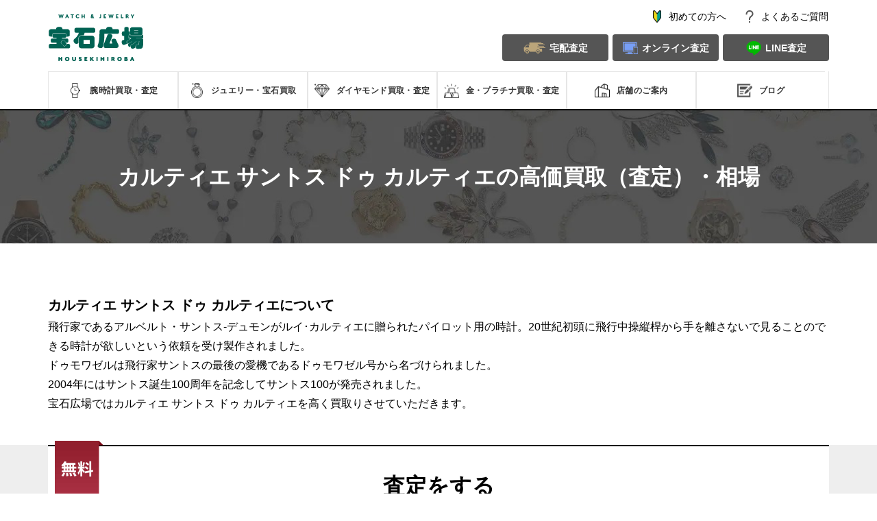

--- FILE ---
content_type: text/css
request_url: https://www.housekihiroba-kaitori.jp/hubfs/hub_generated/template_assets/1/78324881743/1756099086848/template_brandModelTop.min.css
body_size: 1268
content:
.content_box{padding-bottom:1em;padding-top:1em}img{border:0;font-size:0;line-height:0;-o-object-fit:cover;object-fit:cover;vertical-align:top;-ms-interpolation-mode:bicubic;max-width:100%;vertical-align:middle}.left_img,.right_img{display:flex;flex-wrap:wrap;justify-content:space-between}.accordion-wrapper{max-width:55%}.right_image{max-width:40%}@media screen and (max-width:768px){.accordion-wrapper,.right_image{max-width:100%}}.content_box #accordion-content p{width:100%}@media screen and (max-width:768px){#accordion-button{background:#555;border-radius:5px;color:#fff;margin:5px auto;padding:8px 0 6px;text-align:center;width:30%}.content_box #accordion-content,.content_box #accordion-content p{width:100%}}#accordion-content{max-height:none;overflow:visible}#accordion-button{display:none}@media screen and (max-width:768px){#accordion-content{max-height:150px;overflow:hidden;transition:max-height .3s ease}#accordion-button{display:block}#accordion-content.expanded{max-height:1000px}}.content_box .left_img p{width:58%}@media screen and (max-width:768px){.content_box .left_img p{width:100%}}.content_box .left_img div{margin-right:2%;width:40%}.left_img{margin-top:1.5em}.text_only{margin-top:2em}@media screen and (max-width:479px){.content_box .left_img div,.content_box .right_img div{margin:0;width:100%!important}.content_box .left_img div img,.content_box .right_img div img{aspect-ratio:456/304;display:block;height:auto;max-width:100%;object-fit:cover}}.voice_customer ul li div:nth-child(2) .font16{z-index:2}.voice_customer ul li{background:#f5f1ed;position:relative}@media screen and (min-width:1140px){.voice_customer{margin:0 auto;padding:60px 0;width:1140px}.voice_customer ul li{display:flex;flex-direction:row;margin:0 0 10px}.voice_customer ul li span{display:block;font-size:14px;margin-top:10px}.voice_customer ul li div:first-child{padding:38px 48px 64px 39px;width:18.2%}.voice_customer ul li div:nth-child(2){display:flex;flex-direction:column;justify-content:center;padding:0 40px 0 0;width:81.8%}.voice_customer ul li div:nth-child(2) .font16{font-size:24px;font-weight:700;margin:0 0 10px}}@media screen and (max-width:1139px){.voice_customer ul{margin:20px 0 0}.voice_customer ul li{margin:0 0 20px;padding:20px 15px}.voice_customer ul li span{display:block;font-size:10px;margin-top:20px}.voice_customer ul li .font16{font-weight:700;margin:20px 0 15px}.voice_customer ul li div:first-child{margin:0 auto;width:120px}.voice_customer ul li div:nth-child(2){display:flex;flex-direction:column}}.accordion_list{padding:25px 0 0}.accordion_list-item{border:1px solid #e6e6e6;border-radius:5px;margin:0 0 15px}.accordion_list-item:hover{cursor:pointer}.accordion_list-q{align-items:center;display:flex;font-size:14px;font-weight:700;padding:14px 0}.accordion_list-a_image,.accordion_list-q_image{align-items:center;display:flex;justify-content:center;text-align:center;width:14.7%}.accordion_list-a_image img,.accordion_list-q_image img{width:24px}.accordion_list-a_text,.accordion_list-q_text{align-items:center;display:flex;padding:0 22px 0 0;position:relative;width:79%}.accordion_list-q_text:after{content:"\002B";position:absolute;right:0;transform:scale(1.5)}.active .accordion_list-q_text:after{content:"\2212";transform:scale(1)}.accordion_list-a{border-top:1px solid #e6e6e6;display:none;padding:20px 15px}.accordion_list-a_redbg{background:#f5edee;margin:20px 0 0;padding:20px 15px}.answer_red{color:#952130;display:flex;font-weight:700;margin:0 0 14px}.accordion_list-a_text{padding:0}.search_bar{background:#eee;padding:15px 0}.search_bar input{background-color:#fff}@media screen and (min-width:1140px){.accordion{margin:0 auto;width:1140px}.search_bar{margin:50px 0 100px;padding:20px 0}.search_bar input{background:url(https://6706445.fs1.hubspotusercontent-na1.net/hubfs/6706445/images/search.png) no-repeat;background-color:#fff;background-position:calc(100% - 15px);background-size:22px 22px;font-size:18px;width:56.5%}.menu-list__input-area{display:flex;justify-content:center}.accordion_list-item{margin:0 0 20px}.accordion_list-a{padding:26px 24px}.accordion_list-q{padding:28px 24px}.accordion_list-a_image img,.accordion_list-q_image img{width:32px}.accordion_list-a_image,.accordion_list-q_image{margin-right:15px;width:3%}.accordion_list-a_text,.accordion_list-q_text{margin-left:10px;width:100%}}@media screen and (max-width:1139px){.search_bar{margin:30px 0 50px}}.margin_j{margin:30px 0 0}@media screen and (max-width:768px){.model_list{padding:0 15px 36px}.version2 p{font-size:14px;line-height:1.8}.version2 h2{margin:16px 0 8px}.version2 .banner2 h1,.version2 .banner2 p{font-size:24px;line-height:1.4;padding:16px 0 18px}.version2 .banner2 span#brand_kana{line-height:1}.version2 .about_rolex{padding:0 15px}.version2 .search-header{margin-bottom:0}.version2 .search-title{margin:0 0 4px}.version2 .search-input{font-size:14px;padding:12px 12px 8px}.version2 .search-container{margin:8px 0 32px;padding:0}.text p{font-size:12px;line-height:1.4}.model_list{padding:0 15px}.model_list>div{padding:24px 16px}.version2 .goods_tap{font-size:12px}.version2 .section_sale-image img{height:35vw}body .version2 .section_sale-list{flex-wrap:wrap;justify-content:space-between;margin:10px 0 0;padding-inline:0}.version2 .section_sale-list>li{margin:0 0 15px;width:49%}.version2 #products_slider_static{padding-inline:15px}.version2 .section_sale-text .red_text{font-size:20px;line-height:1.2}.version2 .gray.font12{font-size:13px}.detail_button{padding:6px 0}.button_text p{font-size:12px}.version2 .slider_button div{min-height:48px}.version2 #priceDataDisplay{padding:20px 15px 0}.version2 #priceDataDisplay table{margin-top:0}.version2 #priceDataDisplay table tr td:nth-child(2){margin-bottom:-4px;padding-bottom:0;padding-top:16px}.version2 #priceDataDisplay table tr td:nth-child(3){margin-bottom:8px}.version2 #priceDataDisplay table td:nth-child(4),.version2 #priceDataDisplay table td:nth-child(5){flex-basis:100%!important;width:100%!important}.version2 #priceDataDisplay tbody tr td:first-child img{height:35vw}.version2 #priceDataDisplay .grayboxes{padding:12px 15px 15px;width:100%}.version2 #priceDataDisplay .grayboxes li p{font-size:14px}#priceFluctuationData .grayboxes li{border-bottom:none;padding:6px 0 5px;width:32%}#brand_top_price_chart{padding:0 15px}#about_brand_static3 .why_jewel_plaza{padding:0}#about_brand_static3 .why_jewel_plaza_list li{padding:62px 15px 30px}#about_brand_static3 .why_jewel_plaza_list .title_16:before{height:27px;top:-35px;width:27px}#about_brand_static3 .title_16{margin-bottom:2px}.left_img{margin-top:0!important}.voice_customer .title_20{font-size:20px;line-height:1.4}.voice_customer ul{margin:8px 0 0}.voice_customer ul li div:first-child{width:60px}.voice_customer ul li .font16{line-height:1.6;margin:12px 0 4px}.voice_customer ul li span{font-size:12px;line-height:1.8;margin-top:0}.staf_coment{margin:10px 0 0}.voice_customer ul li:after{font-size:90px;top:105px}body .swiper-section{padding:0 15px}body .swiper-section h2{line-height:1.25}body .swiper-section .swiper_lead{font-size:14px}body .swiper-section .swiper-slide{align-items:flex-start}body .swiper-section .swiper-custom-parent .swiper-container2{height:auto}body .swiper-custom-parent .swiper-container2 .swiper_text_container{height:auto;padding:15px}body .swiper-custom-parent .swiper-container2 .swiper_text_container h3.h3-underline{border-left:8px solid #a93042;font-size:14px;line-height:1.4;margin:0 0 8px;padding-left:6px}body .swiper-custom-parent .swiper-container2 .swiper-slide .swiper_smalltext{display:block;font-size:11px;margin-top:8px}}

--- FILE ---
content_type: text/css
request_url: https://www.housekihiroba-kaitori.jp/hubfs/hub_generated/module_assets/1/27399578131/1767582448758/module_notice.min.css
body_size: -721
content:
@media screen and (max-width:768px){.section_notice ul{flex-direction:column!important}.section_notice p{display:none!important}.section_notice .white_area{padding:5px 10px!important}}

--- FILE ---
content_type: text/css
request_url: https://www.housekihiroba-kaitori.jp/hubfs/hub_generated/module_assets/1/39268522547/1742180717946/module_about_rolex_daytona_static.min.css
body_size: -630
content:
.about_rolex{padding:0 15px 36px}.about_rolex>div:first-child>p:nth-child(3) span{display:block;margin:0 0 5px}.about_rolex>div:first-child>div:nth-child(4){margin:15px 0 0}.about_rolex>div:nth-child(2){padding:50px 0 0}@media screen and (min-width:1140px){.about_rolex{display:flex;flex-direction:column;flex-flow:wrap;margin:0 auto;padding:0 0 60px;width:1140px}.about_rolex>div:first-child{display:flex;flex-direction:row;flex-flow:wrap;justify-content:space-between}.about_rolex>div:first-child p:nth-child(3) span{margin:0 0 10px}.about_rolex>div:nth-child(2){padding:60px 0 0}}

--- FILE ---
content_type: text/css
request_url: https://www.housekihiroba-kaitori.jp/hubfs/hub_generated/module_assets/1/114550395140/1740983157329/module_graybox_page2_model.min.css
body_size: -87
content:
@media screen and (min-width:1140px){.grayboxes.page2{padding:30px 15px}.grayboxes.page2 p.pc_only{font-size:24px}.grayboxes.page2 li{padding:11.5px 0;width:32.3%}.grayboxes.page2 li a{flex-direction:row;justify-content:center}.grayboxes.page2 li a div{margin-right:12px}.graybox_line{position:relative}.grayboxes li:first-child div:first-child{height:auto;width:40px}.grayboxes li:nth-child(2) div:first-child{height:auto;width:34px}.grayboxes li:nth-child(3) div:first-child{height:auto;margin-bottom:0;width:34px}}@media screen and (max-width:1139px){.version2 .flex-container{padding:0 15px}.version2 .flex-container .redflag_group:first-child{margin-bottom:0;margin-top:30px}.redflag_group.contact_info.flex-container__item .redflag_group-title{font-size:20px;margin-bottom:0}.redflag_group{padding:20px 15px 0}.grayboxes{padding:8px 0 16px}.grayboxes li{border-bottom:0;padding:8px 0;width:31.5%}.grayboxes li:first-child div{height:auto;margin:8px 0 0;width:30px}#satei_block .grayboxes li p{font-size:18px;margin-bottom:12px}#satei_block .grayboxes li p span{line-height:.5}#satei_block .grayboxes li:nth-child(2) div{height:auto;margin:7px 0 0;width:23px}#satei_block .grayboxes li:nth-child(3) div{height:auto;margin:7px 0 0;width:21px}#hs_cos_wrapper_module_158588227755542 .contact_list{padding:10px 0 0}#hs_cos_wrapper_module_158588227755542 .contact_list li{width:32%}#hs_cos_wrapper_module_158588227755542 .contact_list p{margin-bottom:8px}#hs_cos_wrapper_module_158588227755542 .contact_list ul li a span{font-size:13px;margin-top:-6px}}

--- FILE ---
content_type: text/css
request_url: https://www.housekihiroba-kaitori.jp/hubfs/hub_generated/module_assets/1/27943282330/1742180620184/module_contact_page2.min.css
body_size: -76
content:
.contact_list{background:url(https://cdn2.hubspot.net/hubfs/6706445/%E3%82%B0%E3%83%AB%E3%83%BC%E3%83%97%206.png);background-size:cover;margin:0 -15px;padding:20px 15px}.contact_list p{font-size:14px;margin-bottom:15px}.contact_list ul{display:flex;flex-direction:row;font-weight:700;justify-content:space-between}.contact_list li{background:#fff;border-bottom:3px solid #ddd;border-radius:5px;padding:8.1px 0;text-align:center;width:30.2%}.contact_list ul li a{display:flex;flex-direction:column;font-size:16px}.contact_list ul li a span{display:block;font-size:10px}@media screen and (min-width:1140px){.contact_list{background:url(https://cdn2.hubspot.net/hubfs/6706445/%E3%82%B0%E3%83%AB%E3%83%BC%E3%83%97%202.png)}.contact_list p{font-size:24px}.contact_list li{padding:16.5px 0;width:31%}.contact_list ul li a{font-size:28px}.contact_list ul li a span{font-size:16px}.contact_list .sp_only{display:none}.contact_list .pc_only a,.page2 .contact_list .pc_only a{font-size:18px}.page10 .contact_list p,.page14 .contact_list p,.page2 .contact_list p,.page7 .contact_list p,.page9 .contact_list p{font-size:20px;margin:0;padding:0 0 30px 30px;text-align:left;width:37%}.contact_list.page2{align-items:center;display:flex;flex-direction:row;flex-flow:wrap;justify-content:space-around;padding:30px 0 0}.contact_list.page2 ul.pc_only{padding:0 30px 30px 0;width:63%}.contact_list.page2 ul.pc_only li{padding:13.4px 0;width:31.2%}.contact_list.page2 .contact_list_popup{display:none;flex-direction:row;padding:30px 115px;width:100%}.contact_list.page2 .contact_list_popup>div{justify-content:center;width:48%}.contact_list.page2 .contact_list_popup>div.contact_list_popup-number>div{font-size:40px;margin:0 0 0 30px}.contact_list.page2 .contact_list_popup .contact_list_popup-address{justify-content:center;margin:0;width:52%}.contact_list.page2 .contact_list_popup>div>div{margin:0 0 0 30px}.contact_list.page2 .contact_list_popup .contact_list_popup-address a{font-size:18px;padding:8px 26px}.contact_list.page2 .contact_list_popup:before{left:calc(50% - 58px);transform:scale(1)}.contact_list.page2 #contact_list_popup1:before{left:calc(50% - 62px)}.contact_list.page2 #contact_list_popup2:before{left:calc(50% + 170px)}.contact_list.page2 #contact_list_popup3:before{left:calc(50% + 413px)}}@media screen and (max-width:1139px){.contact_list .pc_only{display:none}.contact_list{background:#c4b3a7 url(https://cdn2.hubspot.net/hubfs/6706445/%E3%82%B0%E3%83%AB%E3%83%BC%E3%83%97%206.png);background-repeat:no-repeat;background-size:contain;padding:20px 0 0}.contact_list ul{padding:0 15px 20px}}

--- FILE ---
content_type: text/css
request_url: https://www.housekihiroba-kaitori.jp/hubfs/hub_generated/module_assets/1/28420573444/1742180685288/module_model_list_2.min.css
body_size: -177
content:
.model_list {
  padding: 0 15px;
}

.model_list.two .menu-list__input-area {
  background: #fff;
}

.model_list > div {
  background: #eeeeee;
/*   padding: 20px 15px; */
/*   padding: 15px 0; */
}

.model_list .whitebox_selection li {
  background: #fff;
}

.menu-list__input-area {
  display: flex;
  align-items: center;
  border: .5px solid #e6e6e6;
  padding: 10px 12px;
  background: #fff;
}

/* .font_size10 ::placeholder {
  font-size: 10px;
} */

.menu-list__input-area input {
  border: none;
  background: none;
  padding: 0;
  color: #000; !important
}

.menu-list__input-area input:-ms-input-placeholder{
  padding: 10px 12px;
  padding-top:0;
}

.search_icon {
  width: 7%;
}

.model_list.two .error-message {
  padding: 0px 0 0 29px;
}

/* pc */
@media screen and (min-width: 1140px){
  .model_list {
    width: 1140px;
    margin: 0 auto;
    padding: 0px;
  }

  .model_list.two > div {
    display: flex;
    flex-direction: column;
    flex-flow: wrap;
/*     padding: 30px; */
    justify-content: center;
  }

  .model_list .menu-list__input-area {
    width: 610px;
  }

  .model_list .menu-list__input-area input {
    font-size: 18px;
/*     background: url(https://cdn2.hubspot.net/hubfs/6706445/images/search.png) no-repeat;
    background-size: 22px 22px;
    background-position: calc(100% - 15px) center; */
  }

  .model_list .whitebox_selection {
        width: 100%;
    justify-content: space-between;
  }

  .model_list .whitebox_selection li {
        width: 24.2%;
    margin: 0;
  }
}

--- FILE ---
content_type: text/css
request_url: https://www.housekihiroba-kaitori.jp/hubfs/hub_generated/module_assets/1/64049140896/1767581779386/module_slider_watches_dynamic.min.css
body_size: 201
content:
a{cursor:pointer}.product-link{display:flex;flex-direction:column;height:100%}.detail_button{background:#555;border-radius:5px;color:#fff;display:inline-block;margin-top:auto;padding:8px 0 6px;text-align:center;width:100%}.button_text{color:#fff;font-size:16px}.swiper-container{height:100%;margin-left:auto;margin-right:auto;width:100%}.swiper-slide{background:#fff;display:-webkit-box;display:-ms-flexbox;display:-webkit-flex;display:flex;font-size:18px;-webkit-box-pack:center;-ms-flex-pack:center;-webkit-justify-content:center;justify-content:center;-webkit-box-align:center;-ms-flex-align:center;-webkit-align-items:center;align-items:center}.swiper-container .swiper-button-next,.swiper-container .swiper-button-prev,.swiper-pagination{display:none}.slider_button{padding:0}.slider_button a,.slider_button div{align-items:center;display:flex;justify-content:center;min-height:56px}.slider_button div{cursor:pointer}@media screen and (min-width:1140px){.swiper-container{width:1140px}.swiper-container .section_sale-list{margin:20px 0 30px}}@media screen and (max-width:1139px){.section_sale-image img{height:35vw}.section_sale-list{flex-wrap:wrap;justify-content:space-between;margin:10px 0 0;padding-inline:0}.section_sale-list>li{margin:0 0 15px;width:49%}ul.one.text_bold li{font-size:14px}.section_sale-text .red_text{font-size:20px;line-height:1.2}.gray.font12{font-size:13px}.detail_button{padding:6px 0}.button_text p{font-size:12px}.slider_button{margin-inline:15px}.slider_button div{min-height:48px}.section_sale-text ul.one.text_bold li.red_text{font-size:20px;line-height:1.2}}.section_sale-list>li{background:#f8f8f8;border:1px solid #e6e6e6;border-radius:5px;box-shadow:0 4px 8px 0 rgba(0,0,0,.2),0 6px 20px 0 rgba(0,0,0,.19);display:flex;flex-direction:column;justify-content:space-between;margin-bottom:10px;width:48.2%}.section_sale-text{background:#f8f8f8;flex:1 1 auto;padding:15px 10px}.section_sale-text li.red_text{font-size:20px}.section_sale-text .text_right{margin-bottom:12px}.section_sale-text .gray span{display:block;overflow:hidden}.page10 .section_sale-list{margin:20px 0}@media screen and (min-width:1140px){.section_sale{margin:0 auto 60px;width:1140px}.section_sale-list>li{width:23.7%}.section_sale-text li.red_text{font-size:28px}.section_sale-text .two.font10{font-size:14px}.page10 .section_sale-list{justify-content:flex-start;margin:30px 0}.page10 .section_sale-list>li{margin-right:18px}.page10 .section_sale-list>li:nth-child(4n){margin-right:0}}

--- FILE ---
content_type: text/css
request_url: https://www.housekihiroba-kaitori.jp/hubfs/hub_generated/module_assets/1/127190121539/1755829240984/module_price_fluctuation_appeal.min.css
body_size: -53
content:
#priceDataDisplay{background-color:#fff;font-family:Arial,sans-serif;margin:auto;max-width:1200px;padding:50px 15px 41px;width:100%}#priceDataDisplay .grayboxes{padding:0}#priceDataDisplay .grayboxes li{padding:6px 0 4px}#priceDataDisplay .grayboxes li p{font-size:15px}#priceDataDisplay img{height:100px;object-fit:contain;width:100px}#priceDataDisplay table{border-collapse:collapse;border-spacing:0;font-size:16px;margin-bottom:10px;margin-top:20px;width:100%}#priceDataDisplay table thead{font-size:18px;font-weight:700}#priceDataDisplay table thead,#priceDataDisplay table tr{border-bottom:1px solid #e6e6e6}#priceDataDisplay td,#priceDataDisplay th{line-height:1.5;padding:6px 0 5px;text-align:center}#priceDataDisplay th{background-color:#f5f1ed;color:#333}i.icon-red{color:red}#priceDataDisplay tbody tr td:last-child{color:red;font-size:1.5em;width:33%}#priceDataDisplay .price-increase{margin-bottom:6px}@media (max-width:768px){#priceDataDisplay td,#priceDataDisplay th{padding:0}#priceDataDisplay table thead{display:none}#priceDataDisplay table tr{background:#f8f8f8;border-bottom:1px solid #e6e6e6;border-radius:5px;box-shadow:0 4px 8px 0 rgba(0,0,0,.2),0 6px 20px 0 rgba(0,0,0,.19);cursor:pointer;display:block;margin:10px auto;text-align:center}#priceDataDisplay table td:nth-child(4),#priceDataDisplay table td:nth-child(5){display:block}#priceDataDisplay table td{align-items:center;border:none;display:flex;flex-direction:column;position:relative;text-align:center}#priceDataDisplay table td:nth-child(4):before,#priceDataDisplay table td:nth-child(5):before{display:none}#priceDataDisplay table td:nth-child(4)>div,#priceDataDisplay table td:nth-child(5)>div{box-sizing:border-box;display:inline-block;padding:0 5px;width:50%}#priceDataDisplay table td:before{content:attr(data-label);font-weight:700;left:0;padding-left:15px;position:absolute;text-align:left;top:0;width:50%}#priceDataDisplay table td:last-child{align-items:center;display:flex;justify-content:center}#priceDataDisplay table tr td:nth-child(2){padding-bottom:0;padding-top:10px}#priceDataDisplay table tr td:nth-child(3){padding-top:0}#priceDataDisplay table tr td:nth-child(2),#priceDataDisplay table tr td:nth-child(3){font-weight:700}#priceDataDisplay table tr td:not(:nth-child(4)):not(:nth-child(5)){flex-basis:100%;width:100%}#priceDataDisplay table tr{display:flex;flex-wrap:wrap}#priceDataDisplay table td:nth-child(4),#priceDataDisplay table td:nth-child(5){flex-basis:50%;width:50%}#priceDataDisplay table td:first-child{background-color:#fff}#priceDataDisplay tbody tr td:first-child img{height:43vw;width:200px}.price-increase{box-sizing:border-box;display:block;width:100%}#priceDataDisplay .grayboxes{width:90%}#priceDataDisplay .grayboxes li p{font-size:16px}#priceFluctuationData tr td br{display:none}#priceDataDisplay .price-increase{margin-bottom:0}}

--- FILE ---
content_type: text/css
request_url: https://www.housekihiroba-kaitori.jp/hubfs/hub_generated/module_assets/1/200821425260/1765696273826/module_model_quotation_chart_2.min.css
body_size: -354
content:
.model_quotation_section{background-color:#fff;font-family:Arial,sans-serif;margin:auto;max-width:1200px;padding:50px 15px 41px;width:100%}.chart_header{align-items:center;display:flex;flex-wrap:wrap;gap:10px;justify-content:space-between;margin-bottom:20px}.chart_title{color:#333;font-size:16px;font-weight:700;margin:0}.period_buttons{display:flex;flex-wrap:wrap;gap:5px}.period_btn{background:#fff;border:1px solid #006039;border-radius:4px;color:#006039;cursor:pointer;font-size:12px;padding:6px 12px;transition:all .2s ease}.period_btn:hover{background:#f0f7f4}.period_btn.active{background:#006039;color:#fff}.chart_canvas_wrapper{height:300px;position:relative;width:100%}.chart_info{margin-top:15px;text-align:center}.chart_note{color:#666;font-size:12px;margin:0}.error_message,.no_chart_data{background:#f9f9f9;border-radius:8px;padding:40px 20px;text-align:center}.error_message p,.no_chart_data p{color:#666;margin:0}.no_data_message{color:#999;font-size:14px}@media screen and (max-width:768px){.chart_header{align-items:flex-start;flex-direction:column}.chart_title{font-size:14px}.period_btn{font-size:11px;padding:5px 10px}.chart_canvas_wrapper{height:250px}}

--- FILE ---
content_type: text/css
request_url: https://www.housekihiroba-kaitori.jp/hubfs/hub_generated/module_assets/1/110210271566/1746598974898/module_about_rolex_daytona_static2.min.css
body_size: -34
content:
.about_rolex>div:first-child>p:nth-child(3) span{display:block;margin:0 0 5px}.about_rolex>div:first-child>div:nth-child(4){margin:15px 0 0}.about_rolex>div:nth-child(2){padding:50px 0 0}.back_color_red{background-color:#952130}.souba_info{background-color:#fff;margin:auto}.img_souba_graf,.souba_title{text-align:center}.souba_title{border-bottom:5px solid #000;margin:10px auto 20px}.souba_title_sub{border-left:5px solid #000;padding-left:10px}.souba_text{margin:10px 0 10px 15px}.souba_writer{margin:20px 15px}.souba_writer_title{font-weight:700}.souba_writer_img{border-radius:50%}@media screen and (min-width:1140px){.about_rolex{display:flex;flex-direction:column;flex-flow:wrap;margin:0 auto;padding:0 0 60px;width:1140px}.about_rolex>div:first-child{display:flex;flex-direction:row;flex-flow:wrap;justify-content:space-between}.about_rolex>div:first-child p:nth-child(3) span{margin:0 0 10px}.about_rolex>div:nth-child(2){padding:60px 0 0}.souba_info{padding:30px}.souba_text_area{margin:0 20px 15px}.back_color_red{padding:40px}.souba_writer_content{display:-webkit-box;display:-ms-flexbox;display:flex;-webkit-box-pack:justify;-ms-flex-pack:justify;justify-content:space-between;margin-top:10px}.souba_writer_img{width:400px}.souba_writer_info{margin-left:25px}}@media screen and (max-width:1139px){.souba_info{padding:20px}.souba_text_area{margin:0 10px 15px}.back_color_red{padding:20px}.souba_writer_content{-ms-flex-wrap:wrap;flex-wrap:wrap}.souba_writer_img{display:block;margin:10px auto;width:100px}.souba_writer_title_sp{text-align:center}}

--- FILE ---
content_type: text/css
request_url: https://www.housekihiroba-kaitori.jp/hubfs/hub_generated/module_assets/1/102551644246/1764237532285/module_otherModel.min.css
body_size: -427
content:
.learn_brand_jewel ul{display:flex;flex-flow:wrap;justify-content:space-between}.learn_brand_jewel li{border:1px solid #e6e6e6;border-radius:5px;margin-bottom:9px;width:49%}.learn_brand_jewel li a{display:flex;flex-direction:row;height:100%}.learn_brand_jewel.learn_brand_watch li .image{background:#fff;text-align:center;width:30%}.learn_brand_jewel.learn_brand_watch li .image img{font-family:"object-fit: cover;";height:50px;object-fit:cover;width:100%}.learn_brand_jewel li .text{align-items:center;background:#f8f8f8;display:flex;font-size:12px;padding:0 8px;width:70%}.learn_brand_jewel li .text p{line-height:1.4}@media screen and (min-width:1140px){.learn_brand_jewel ul{justify-content:flex-start;margin-bottom:80px}.learn_brand_jewel li{margin:0 12px 12px 0;width:23.6%}.learn_brand_jewel.learn_brand_watch li .image img{height:70px;object-fit:cover}.learn_brand_jewel li .text{font-size:14px}}

--- FILE ---
content_type: text/css
request_url: https://www.housekihiroba-kaitori.jp/hubfs/hub_generated/module_assets/1/183150472293/1742180829750/module_model_list4_global.min.css
body_size: -398
content:
.search-container{background-color:#f5f5f5;margin:0 auto;padding:50px;width:100%}.search-wrapper{margin:0 auto;max-width:800px}.search-header{margin-bottom:20px;text-align:center}.search-title{color:#333;font-size:2em;font-weight:700;margin-bottom:8px}.search-title span{color:#9e1f24}.search-subtitle{color:#666;font-size:14px;margin:0}.search-form{width:100%}.search-input-group{border-radius:8px;box-shadow:0 2px 6px rgba(0,0,0,.1);display:flex;overflow:hidden;position:relative}.search-input{border:1px solid #e0e0e0;border-radius:8px 0 0 8px;border-right:none;flex:1;font-size:16px;outline:none;padding:15px 20px;transition:border-color .3s ease}.search-input:focus{border-color:#9e1f24}.search-button{align-items:center;background-color:#9e1f24;border:none;color:#fff;cursor:pointer;display:flex;justify-content:center;transition:background-color .3s ease;width:60px}.search-button:hover{background-color:#821a1e}@media (max-width:768px){.search-container{padding:15px}.search-title{font-size:18px}.search-subtitle{font-size:13px}.search-input{font-size:14px;padding:12px 15px}.search-button{width:50px}}

--- FILE ---
content_type: text/css
request_url: https://www.housekihiroba-kaitori.jp/hubfs/hub_generated/module_assets/1/182796948232/1755239307629/module_assessor_strongs_series.min.css
body_size: 935
content:
.introTitle{font-size:28px;font-weight:700;margin:0 auto 15px;position:relative;text-align:center;width:540px}.introTitle:before{-webkit-transform:rotate(-120deg);transform:rotate(-120deg)}.introTitle:after,.introTitle:before{background-color:#000;content:"";display:inline-block;height:2px;position:absolute;top:50%;width:34px}.introTitle:after{-webkit-transform:rotate(-60deg);transform:rotate(-60deg)}.introTitle:before{left:0}.introTitle:after{right:0}.introWrapper{background-color:#ececec;background-image:-webkit-gradient(linear,0 0,100% 100%,color-stop(.25,#f9f9f9),color-stop(.25,transparent),color-stop(.5,transparent),color-stop(.5,#f9f9f9),color-stop(.75,#f9f9f9),color-stop(.75,transparent),to(transparent));-webkit-background-size:7px 7px;overflow:hidden}.introElemWrap{height:500px;margin:0 auto;position:relative;text-align:center;width:100%}.tr01{left:0;position:absolute;right:0;top:6%}.tr02{top:35%}.tr02,.tr03{left:5%;position:absolute}.tr03{top:60%}.tr04{top:60%}.tr04,.tr05{position:absolute;right:5%}.tr05{top:35%}.tr01 img,.tr02 img,.tr03 img,.tr04 img,.tr05 img{height:80px}.tr06{bottom:-15%;left:0;position:absolute;right:0}.tr06 img{width:370px}.br01,.br02{display:block}.br02{margin:-20px 0 0}.br03{display:block;margin:-45px 0 0}.reasonWrap{padding:40px 0 0}.reasonTitle{font-size:50px;font-weight:700;margin:0 auto;max-width:1010px;text-align:center}.reasonTitleSub{margin:0 0 -15px}.reasonIcon{display:block;margin:0 auto;max-width:1010px;padding:40px 0}span.bold01{font-size:80px}span.bold01,span.bold02{color:#d02020}.reasonElemTitle{font-size:34px;font-weight:700;line-height:49px;padding:20px 0}div.reasonElemTitle>span{color:#d02020;display:block;font-size:36px;font-weight:700;line-height:49px}span.bold05{background:#d02020;color:#fff;font-size:28px}span.bold06{color:#d02020;font-size:24px;font-weight:700}span.bold05:before{background-image:url(iconLeft.png);left:-16px}span.bold05:after,span.bold05:before{background-repeat:no-repeat;background-size:contain;content:"";display:inline-block;height:53px;position:relative;top:-3px;vertical-align:middle;width:23px}span.bold05:after{background-image:url(iconRight.png);left:16px}.reasonText{font-size:16px;letter-spacing:.1em;margin:0 auto}.reasonImg{display:block;margin:0 auto;width:470px}.reasonImg01pc{padding:20px 0 15px;width:370px}.feeImg{margin:0 auto;width:450px}.reasonElem{display:flex;justify-content:space-between;margin:0 auto;max-width:1010px;width:100%}.reasonContent{padding:0 0 30px}.reasonLeft,.reasonRight{width:470px}.reasonElemEm{border-bottom:2px solid #d02020;width:220px}.reasonIconSp{display:none}.imgL{width:490px}.container{color:#333;font-family:Helvetica Neue,Arial,Hiragino Kaku Gothic ProN,Hiragino Sans,Meiryo,sans-serif;margin:0 auto;max-width:1200px;padding:20px}.main-title{font-size:28px;font-weight:700;line-height:1.5;margin:40px 0;position:relative;text-align:center}.main-title:after{background:linear-gradient(90deg,#8b0000,#c00);border-radius:2px;content:"";display:block;height:4px;margin:10px auto 0;width:80px}.concerns-section{background:#f8f9fa;border-radius:16px;margin:40px 0;padding:40px 20px}.concerns-title{color:#8b0000;font-size:24px;margin-bottom:30px;text-align:center}.concerns-grid{display:grid;gap:20px;grid-template-columns:repeat(auto-fit,minmax(250px,1fr));margin-top:30px}.concern-item{background:#fff;border-radius:12px;box-shadow:0 2px 8px rgba(0,0,0,.1);padding:20px}.strengths-grid{display:grid;gap:30px;grid-template-columns:repeat(auto-fit,minmax(300px,1fr));margin:40px 0}.strength-card{background:#fff;border-radius:16px;box-shadow:0 4px 12px rgba(0,0,0,.08);overflow:hidden;transition:transform .3s ease}.strength-card:hover{transform:translateY(-5px)}.strength-image{height:200px;object-fit:contain;padding-top:20px;width:100%}.strength-content{padding:20px}.strength-number{color:#8b0000;font-size:18px;font-weight:700}.strength-title{font-size:20px;font-weight:700;height:80px;line-height:1.4;margin-bottom:15px}.strength-text{color:#666;font-size:15px;line-height:1.8}@media screen and (max-width:768px){.introTitle{font-size:20px;line-height:1.5;margin:15px auto 10px;width:100%}.introTitle:after,.introTitle:before{height:2px;width:24px}.introTitleEm{font-size:26px}.introElemWrap{display:flex;flex-wrap:wrap;height:fit-content;justify-content:center;padding-block:15px;width:100%}.tr01,.tr02,.tr03,.tr04,.tr05,.tr06{margin-bottom:8px;position:unset}.tr01{order:2}.tr02{order:3}.tr05{order:4}.tr03{order:5}.tr04{margin-bottom:0;order:6}.tr01 img,.tr02 img,.tr03 img,.tr04 img,.tr05 img{height:55px}.tr06{order:1}.tr06 img{height:140px;object-fit:cover;object-position:0 5%;width:220px}.reasonWrap{padding:40px 0 0}.reasonTitle{font-size:26px;font-weight:700;margin:0 auto;padding:0 20px 20px;text-align:center}div.reasonElemTitle>span{color:#d02020;display:block;font-size:26px;font-weight:700;line-height:34px}span.bold01{color:#d02020;font-size:60px}.bold04{line-height:unset}span.bold05{background:#d02020;color:#fff;font-size:20px}.br{display:inline-block}.br01{font-size:36px}.br02{margin:-15px 0 0}.br02,.br03{display:block;font-size:36px}.br03{margin:-33px 0 0}.brSmall{font-size:30px}.br6{display:block}.reasonContent{padding:0 20px 60px}.reasonIcon{display:none}.reasonIconSp{display:block;margin:0 auto;padding:0 0 10px;width:100%}.reasonElem{display:flex;flex-direction:column;justify-content:space-between;margin:0 auto;width:100%}.reasonLeft{width:100%}.reasonRight{padding:25px 0 0;width:100%}.reasonImg01{padding:20px 0 0}.reasonElemTitle{font-size:26px;font-weight:700;line-height:35px;padding:15px 0}.reasonElemEm{border-bottom:2px solid #d02020;width:150px}span.bold06{color:#d02020;font-size:16px;font-weight:700}.reasonText{font-size:14px;letter-spacing:.1em;line-height:20px;margin:0 auto}.container{padding:0 15px}.main-title{font-size:20px}.strength-number{font-size:16px}.strengths-grid{gap:15px;margin:0}.strength-card{margin-bottom:0}.strength-title{font-size:18px;height:fit-content;margin-bottom:10px}}

--- FILE ---
content_type: text/css
request_url: https://www.housekihiroba-kaitori.jp/hubfs/hub_generated/module_assets/1/110205870231/1742180765600/module_about_rolex_daytona_static3.min.css
body_size: -472
content:
.about_rolex>div:first-child>p:nth-child(3) span{display:block;margin:0 0 5px}.about_rolex>div:first-child>div:nth-child(4){margin:15px 0 0}.about_rolex>div:nth-child(2){padding:50px 0 0}@media screen and (min-width:1140px){.about_rolex{display:flex;flex-direction:column;flex-flow:wrap;margin:0 auto;padding:30px 0;width:1140px}.about_rolex>div:first-child{display:flex;flex-direction:row;flex-flow:wrap;justify-content:space-between}.about_rolex>div:first-child p:nth-child(3) span{margin:0 0 10px}.about_rolex>div:nth-child(2){padding:60px 0 0}.font_staf_coment{font-size:20px;font-weight:700}.staf_coment{background-color:#fff;margin:10px 0;padding:20px}.coment{margin:20px 0}}@media screen and (max-width:1139px){.font_staf_coment{font-size:16px;font-weight:700}.staf_coment{background-color:#fff;margin:10px 0;padding:15px}}

--- FILE ---
content_type: text/css
request_url: https://www.housekihiroba-kaitori.jp/hubfs/hub_generated/module_assets/1/57499596567/1755403284769/module_whyu-s_5point_M.min.css
body_size: 63
content:
#hs_cos_wrapper_module_16335994440074{margin-top:-60px}@media screen and (min-width:1140px){.search_bar{margin:50px auto!important;max-width:1140px!important}}.swiper-section{display:block;font-family:Noto Sans CJK JP,Hiragino Kaku Gothic ProN,Hiragino Sans,Meiryo,sans-serif;margin:0 auto;max-width:1140px;padding:30px 10px}.swiper-section h2{font-size:20px!important;font-weight:700}@media screen and (min-width:1140px){.swiper-section h2{font-size:32px;font-weight:700}}.swiper-custom-parent{margin:0 auto;max-width:940px;position:relative}.swiper-custom-parent .swiper-container2{height:420px;margin:0 auto;max-width:800px;overflow:hidden;padding:10px}.swiper-custom-parent .swiper-container2 .swiper-wrapper{left:-60px}.swiper-custom-parent .swiper-container2 .swiper-wrapper .item1:before{background-image:url(https://res.cloudinary.com/dbdukppn4/image/upload/c_crop,f_auto,h_300,q_auto,w_500/v1632391065/kaitori/parts/why-1_l8j40j.png);background-repeat:no-repeat;background-size:contain;bottom:0;content:"";height:115px;opacity:.1;position:absolute;right:0;width:170px}.swiper-custom-parent .swiper-container2 .swiper-wrapper .item2:before{background-image:url(https://res.cloudinary.com/dbdukppn4/image/upload/f_auto,q_auto/v1632391065/kaitori/parts/why-2_bpf1pr.png);background-size:contain;bottom:0;content:"";height:170px;opacity:.1;position:absolute;right:0;width:170px}.swiper-custom-parent .swiper-container2 .swiper-wrapper .item3:before{background-image:url(https://res.cloudinary.com/dbdukppn4/image/upload/f_auto,q_auto/v1632391065/kaitori/parts/why-3_tcvonx.png);background-size:contain;bottom:0;content:"";height:170px;opacity:.1;position:absolute;right:0;width:170px}.swiper-custom-parent .swiper-container2 .swiper-wrapper .item4:before{background-image:url(https://res.cloudinary.com/dbdukppn4/image/upload/f_auto,q_auto/v1632391065/kaitori/parts/why-4_pxmell.png);background-size:contain;bottom:0;content:"";height:170px;opacity:.1;position:absolute;right:0;width:170px}.swiper-custom-parent .swiper-container2 .swiper-wrapper .item5:before{background-image:url(https://res.cloudinary.com/dbdukppn4/image/upload/f_auto,q_auto/v1632391065/kaitori/parts/why-5_nthcqw.png);background-size:contain;bottom:0;content:"";height:170px;opacity:.1;position:absolute;right:0;width:170px}.swiper-custom-parent .swiper-container2 .swiper-slide{font-size:10px;padding:.5em}.swiper-custom-parent .swiper-container2 .swiper-slide img{height:200px}.swiper-custom-parent .swiper-container2 .swiper-slide .caption{font-size:.8em}.swiper-custom-parent .swiper-container2 .swiper-slide-next,.swiper-custom-parent .swiper-container2 .swiper-slide-prev{opacity:.4}.swiper-custom-parent .swiper-container2 .swiper-slide .swiper_smalltext{font-size:.7em}.swiper-custom-parent .swiper-container2 .swiper_text_container{border:1px solid #ccc;height:350px;padding:1.7em;position:relative}.swiper-custom-parent .swiper-container2 .swiper_text_container h3.h3-underline{border-left:5px solid #a93042;font-size:15.4px;line-height:1.4;margin:0 0 10px;padding-left:5px}.swiper-custom-parent .swiper-container2 .swiper_text_container p{font-size:12px!important}@media screen and (min-width:767px){.swiper-slide-active{-webkit-transform:scale(1.1);transform:scale(1.1)}.swiper-custom-parent .swiper-container2{height:400px}.swiper-custom-parent .swiper-container2 .swiper_text_container{height:280px}}@media screen and (max-width:768px){.swiper-custom-parent .swiper-container2 .swiper-wrapper{left:auto}}.caption{color:#036;display:inline-block;font-weight:700;line-height:1.6;text-decoration:none}.swiper-button-next:after,.swiper-button-prev:after{font-family:Font Awesome\ 5 Free!important;font-weight:700}.swiper-button-next:after,.swiper-button-prev:after{color:brown;content:"\f152"!important}.swiper-button-prev:after{-webkit-transform:rotate(180deg);transform:rotate(180deg)}.swiper-button-next{right:0!important}.swiper-button-prev{left:0!important}

--- FILE ---
content_type: text/css
request_url: https://www.housekihiroba-kaitori.jp/hubfs/hub_generated/module_assets/1/27167777322/1756203379784/module_raise_purchase_price.min.css
body_size: -56
content:
.raise_purchase_price{background:#f5f1ed;padding:40px 0}.raise_purchase_price .title{font-size:28px;font-weight:700;margin:0 auto;max-width:1140px;padding-bottom:15px}.raise_purchase_price-list{display:flex;justify-content:space-between;margin:0 auto;max-width:1140px}.raise_purchase_price-list li{width:32%}.raise_purchase_price-list .title-list{background:#b9a698;color:#fff;font-weight:700;padding:15px}.raise_purchase_price-list .content-list{background:#fff;height:174px;padding:15px}.raise_purchase_price-list .content-list p{font-size:14px;margin-bottom:15px}.raise_purchase_price-list .title-list span{align-items:center;display:flex;font-size:20px;width:100%}.raise_purchase_price-list .title-list span:before{background:#fff;border-radius:50%;color:#b9a698;height:25px;text-align:center;width:25px}.raise_purchase_price-list .title-list span.one:before,.raise_purchase_price-list .title-list span.three:before,.raise_purchase_price-list .title-list span.two:before{font-size:16px;margin-right:8px}.raise_purchase_price-list .title-list span.one:before{content:"1"}.raise_purchase_price-list .title-list span.two:before{content:"2"}.raise_purchase_price-list .title-list span.three:before{content:"3"}.raise_purchase_price-list .content-list .button2 a{font-size:16px;padding:13px 0}.raise_purchase_price-list .content-list .button2 span:after{top:15px}@media screen and (max-width:1139px){.raise_purchase_price{padding:30px 15px}.raise_purchase_price .title{font-size:20px;line-height:1.5;padding-bottom:10px}.raise_purchase_price-list{align-items:center;flex-direction:column;justify-content:unset;margin-bottom:15px}.raise_purchase_price-list li{margin-bottom:15px;width:100%}.raise_purchase_price-list li:last-child{margin-bottom:0}.raise_purchase_price-list .title-list{padding:10px}.raise_purchase_price-list .title-list span{font-size:16px}.raise_purchase_price-list .title-list span:before{height:22px;width:22px}.raise_purchase_price-list .title-list span.one:before,.raise_purchase_price-list .title-list span.three:before,.raise_purchase_price-list .title-list span.two:before{font-size:14px;margin-right:6px}.raise_purchase_price-list .content-list{height:auto}.raise_purchase_price-list .content-list .button2 a{font-size:14px;padding:10px 0}.raise_purchase_price-list .content-list .button2 span:after{top:10px}}

--- FILE ---
content_type: application/javascript
request_url: https://www.housekihiroba-kaitori.jp/hubfs/hub_generated/template_assets/1/29301887614/1739337382052/template_radio_chart.min.js
body_size: -453
content:
function toggleChart(buttonNumber){var chart1=document.getElementById("model_price_chart"),chart2=document.getElementById("model_price_chart_other"),button1=document.getElementById("button1"),button2=document.getElementById("button2");chart1&&chart2&&button1&&button2&&(1===buttonNumber?(chart1.style.height="388px",chart1.style.visibility="visible",chart2.style.height="0",chart2.style.visibility="hidden",button1.classList.add("active"),button2.classList.remove("active")):(chart1.style.height="0",chart1.style.visibility="hidden",chart2.style.height="388px",chart2.style.visibility="visible",button2.classList.add("active"),button1.classList.remove("active")))}document.addEventListener("click",(function(event){"button1"===event.target.id?toggleChart(1):"button2"===event.target.id&&toggleChart(2)}));
//# sourceURL=https://6706445.fs1.hubspotusercontent-na1.net/hubfs/6706445/hub_generated/template_assets/1/29301887614/1739337382052/template_radio_chart.js

--- FILE ---
content_type: application/x-javascript
request_url: https://cdn-au.onetrust.com/consent/64dca6fd-900f-4a68-9802-8cb5f024dbc8/OtAutoBlock.js
body_size: 3200
content:
!function(){function q(a){var c=[],b=[],e=function(f){for(var g={},h=0;h<u.length;h++){var d=u[h];if(d.Tag===f){g=d;break}var l=void 0,k=d.Tag;var C=(k=-1!==k.indexOf("http:")?k.replace("http:",""):k.replace("https:",""),-1!==(l=k.indexOf("?"))?k.replace(k.substring(l),""):k);if(f&&(-1!==f.indexOf(C)||-1!==d.Tag.indexOf(f))){g=d;break}}return g}(a);return e.CategoryId&&(c=e.CategoryId),e.Vendor&&(b=e.Vendor.split(":")),!e.Tag&&D&&(b=c=function(f){var g=[],h=function(d){var l=document.createElement("a");
return l.href=d,-1!==(d=l.hostname.split(".")).indexOf("www")||2<d.length?d.slice(1).join("."):l.hostname}(f);v.some(function(d){return d===h})&&(g=["C0004"]);return g}(a)),{categoryIds:c,vsCatIds:b}}function w(a){return!a||!a.length||(a&&window.OptanonActiveGroups?a.every(function(c){return-1!==window.OptanonActiveGroups.indexOf(","+c+",")}):void 0)}function m(a,c){void 0===c&&(c=null);var b=window,e=b.OneTrust&&b.OneTrust.IsVendorServiceEnabled;b=e&&b.OneTrust.IsVendorServiceEnabled();return"Categories"===
r||"All"===r&&e&&!b?w(a):("Vendors"===r||"All"===r&&e&&b)&&w(c)}function n(a){a=a.getAttribute("class")||"";return-1!==a.indexOf("optanon-category")||-1!==a.indexOf("ot-vscat")}function p(a){return a.hasAttribute("data-ot-ignore")}function x(a,c,b){void 0===b&&(b=null);var e=a.join("-"),f=b&&b.join("-"),g=c.getAttribute("class")||"",h="",d=!1;a&&a.length&&-1===g.indexOf("optanon-category-"+e)&&(h=("optanon-category-"+e).trim(),d=!0);b&&b.length&&-1===g.indexOf("ot-vscat-"+f)&&(h+=" "+("ot-vscat-"+
f).trim(),d=!0);d&&c.setAttribute("class",h+" "+g)}function y(a,c,b){void 0===b&&(b=null);var e;a=a.join("-");b=b&&b.join("-");return-1===c.indexOf("optanon-category-"+a)&&(e=("optanon-category-"+a).trim()),-1===c.indexOf("ot-vscat-"+b)&&(e+=" "+("ot-vscat-"+b).trim()),e+" "+c}function z(a){var c,b=q(a.src||"");(b.categoryIds.length||b.vsCatIds.length)&&(x(b.categoryIds,a,b.vsCatIds),m(b.categoryIds,b.vsCatIds)||(a.type="text/plain"),a.addEventListener("beforescriptexecute",c=function(e){"text/plain"===
a.getAttribute("type")&&e.preventDefault();a.removeEventListener("beforescriptexecute",c)}))}function A(a){var c=a.src||"",b=q(c);(b.categoryIds.length||b.vsCatIds.length)&&(x(b.categoryIds,a,b.vsCatIds),m(b.categoryIds,b.vsCatIds)||(a.removeAttribute("src"),a.setAttribute("data-src",c)))}var u=JSON.parse('[{"Tag":"https://js.hs-analytics.net/analytics/1689360900000/6706445.js","CategoryId":["C0002","C0003"],"Vendor":null},{"Tag":"https://www.googletagmanager.com/gtm.js","CategoryId":["C0002","C0004"],"Vendor":null},{"Tag":"https://js.hs-analytics.net/analytics/1689347700000/6706445.js","CategoryId":["C0002","C0003"],"Vendor":null},{"Tag":"https://js.hs-analytics.net/analytics/1689376200000/6706445.js","CategoryId":["C0002","C0003"],"Vendor":null},{"Tag":"https://designers.hubspot.com/hs-fs/hub/327485/file-2054199286-css/font-awesome.css","CategoryId":["C0004"],"Vendor":null},{"Tag":"https://js.hs-analytics.net/analytics/1689369900000/6706445.js","CategoryId":["C0002","C0003"],"Vendor":null},{"Tag":"https://js.hs-analytics.net/analytics/1689325200000/6706445.js","CategoryId":["C0002","C0003"],"Vendor":null},{"Tag":"https://js.hs-analytics.net/analytics/1689360600000/6706445.js","CategoryId":["C0002","C0003"],"Vendor":null},{"Tag":"https://js.hs-analytics.net/analytics/1689325500000/6706445.js","CategoryId":["C0002","C0003"],"Vendor":null},{"Tag":"https://js.hs-analytics.net/analytics/1689360300000/6706445.js","CategoryId":["C0002","C0003"],"Vendor":null},{"Tag":"https://js.hs-analytics.net/analytics/1689360000000/6706445.js","CategoryId":["C0002","C0003"],"Vendor":null},{"Tag":"https://js.hs-analytics.net/analytics/1689325800000/6706445.js","CategoryId":["C0002","C0003"],"Vendor":null},{"Tag":"https://www.youtube.com/embed/ISlL74568eU","CategoryId":["C0004"],"Vendor":null},{"Tag":"https://js.hs-analytics.net/analytics/1689354300000/6706445.js","CategoryId":["C0002","C0003"],"Vendor":null},{"Tag":"https://js.hs-analytics.net/analytics/1689331800000/6706445.js","CategoryId":["C0002","C0003"],"Vendor":null},{"Tag":"https://js.hs-analytics.net/analytics/1689331500000/6706445.js","CategoryId":["C0002","C0003"],"Vendor":null},{"Tag":"https://js.hs-analytics.net/analytics/1689354000000/6706445.js","CategoryId":["C0002","C0003"],"Vendor":null},{"Tag":"https://js.hs-analytics.net/analytics/1689382200000/6706445.js","CategoryId":["C0002","C0003"],"Vendor":null},{"Tag":"https://js.hs-analytics.net/analytics/1689382800000/6706445.js","CategoryId":["C0002","C0003"],"Vendor":null},{"Tag":"https://js.hs-analytics.net/analytics/1689382500000/6706445.js","CategoryId":["C0002","C0003"],"Vendor":null},{"Tag":"https://js.hs-analytics.net/analytics/1689354900000/6706445.js","CategoryId":["C0002","C0003"],"Vendor":null},{"Tag":"https://js.hs-analytics.net/analytics/1689353700000/6706445.js","CategoryId":["C0002","C0003"],"Vendor":null},{"Tag":"https://js.hs-analytics.net/analytics/1689353400000/6706445.js","CategoryId":["C0002","C0003"],"Vendor":null},{"Tag":"https://js.hs-analytics.net/analytics/1689319200000/6706445.js","CategoryId":["C0002","C0003"],"Vendor":null},{"Tag":"https://js.hs-analytics.net/analytics/1689375900000/6706445.js","CategoryId":["C0002","C0003"],"Vendor":null},{"Tag":"https://js.hs-analytics.net/analytics/1689354600000/6706445.js","CategoryId":["C0002","C0003"],"Vendor":null},{"Tag":"https://js.hs-analytics.net/analytics/1689375600000/6706445.js","CategoryId":["C0002","C0003"],"Vendor":null},{"Tag":"https://connect.facebook.net/signals/config/2163967080573940","CategoryId":["C0004"],"Vendor":null},{"Tag":"https://js.hs-analytics.net/analytics/1689319800000/6706445.js","CategoryId":["C0002","C0003"],"Vendor":null},{"Tag":"https://js.hs-analytics.net/analytics/1689376800000/6706445.js","CategoryId":["C0002","C0003"],"Vendor":null},{"Tag":"https://js.hs-analytics.net/analytics/1689376500000/6706445.js","CategoryId":["C0002","C0003"],"Vendor":null},{"Tag":"https://js.hs-analytics.net/analytics/1689318900000/6706445.js","CategoryId":["C0002","C0003"],"Vendor":null},{"Tag":"https://js.hs-analytics.net/analytics/1689318000000/6706445.js","CategoryId":["C0002","C0003"],"Vendor":null},{"Tag":"https://js.hs-analytics.net/analytics/1689319500000/6706445.js","CategoryId":["C0002","C0003"],"Vendor":null},{"Tag":"https://js.hs-analytics.net/analytics/1689377100000/6706445.js","CategoryId":["C0002","C0003"],"Vendor":null},{"Tag":"https://js.hs-analytics.net/analytics/1689318600000/6706445.js","CategoryId":["C0002","C0003"],"Vendor":null},{"Tag":"https://js.hs-analytics.net/analytics/1689318300000/6706445.js","CategoryId":["C0002","C0003"],"Vendor":null},{"Tag":"https://js.hs-analytics.net/analytics/1688799600000/6706445.js","CategoryId":["C0002","C0003"],"Vendor":null},{"Tag":"https://js.hs-analytics.net/analytics/1689390600000/6706445.js","CategoryId":["C0002","C0003"],"Vendor":null},{"Tag":"https://js.hs-analytics.net/analytics/1689326400000/6706445.js","CategoryId":["C0002","C0003"],"Vendor":null},{"Tag":"https://js.hs-analytics.net/analytics/1689390900000/6706445.js","CategoryId":["C0002","C0003"],"Vendor":null},{"Tag":"https://js.hs-analytics.net/analytics/1688799300000/6706445.js","CategoryId":["C0002","C0003"],"Vendor":null},{"Tag":"https://js.hs-analytics.net/analytics/1689317700000/6706445.js","CategoryId":["C0002","C0003"],"Vendor":null},{"Tag":"https://js.hs-analytics.net/analytics/1688799900000/6706445.js","CategoryId":["C0002","C0003"],"Vendor":null},{"Tag":"https://js.hs-analytics.net/analytics/1689326700000/6706445.js","CategoryId":["C0002","C0003"],"Vendor":null},{"Tag":"https://js.hs-analytics.net/analytics/1689390300000/6706445.js","CategoryId":["C0002","C0003"],"Vendor":null},{"Tag":"https://js.hs-analytics.net/analytics/1689390000000/6706445.js","CategoryId":["C0002","C0003"],"Vendor":null},{"Tag":"https://js.hs-analytics.net/analytics/1689326100000/6706445.js","CategoryId":["C0002","C0003"],"Vendor":null},{"Tag":"https://js.hs-analytics.net/analytics/1689355500000/6706445.js","CategoryId":["C0002","C0003"],"Vendor":null},{"Tag":"https://js.hs-analytics.net/analytics/1689355200000/6706445.js","CategoryId":["C0002","C0003"],"Vendor":null},{"Tag":"https://js.hs-analytics.net/analytics/1689324300000/6706445.js","CategoryId":["C0002","C0003"],"Vendor":null},{"Tag":"https://js.hs-analytics.net/analytics/1689361200000/6706445.js","CategoryId":["C0002","C0003"],"Vendor":null},{"Tag":"https://js.hs-analytics.net/analytics/1689361800000/6706445.js","CategoryId":["C0002","C0003"],"Vendor":null},{"Tag":"https://js.hs-analytics.net/analytics/1689324000000/6706445.js","CategoryId":["C0002","C0003"],"Vendor":null},{"Tag":"https://js.hs-analytics.net/analytics/1689361500000/6706445.js","CategoryId":["C0002","C0003"],"Vendor":null},{"Tag":"https://js.hs-analytics.net/analytics/1689324600000/6706445.js","CategoryId":["C0002","C0003"],"Vendor":null},{"Tag":"https://js.hs-analytics.net/analytics/1689353100000/6706445.js","CategoryId":["C0002","C0003"],"Vendor":null},{"Tag":"https://www.youtube.com/embed/HDEPpC-FUX4","CategoryId":["C0004"],"Vendor":null},{"Tag":"https://js.hs-analytics.net/analytics/1689352500000/6706445.js","CategoryId":["C0002","C0003"],"Vendor":null},{"Tag":"https://js.hs-analytics.net/analytics/1689352800000/6706445.js","CategoryId":["C0002","C0003"],"Vendor":null},{"Tag":"https://js.hs-analytics.net/analytics/1689323700000/6706445.js","CategoryId":["C0002","C0003"],"Vendor":null},{"Tag":"https://js.hs-analytics.net/analytics/1689352200000/6706445.js","CategoryId":["C0002","C0003"],"Vendor":null},{"Tag":"https://js.hs-analytics.net/analytics/1689369000000/6706445.js","CategoryId":["C0002","C0003"],"Vendor":null},{"Tag":"https://js.hs-analytics.net/analytics/1689324900000/6706445.js","CategoryId":["C0002","C0003"],"Vendor":null},{"Tag":"https://www.googletagmanager.com/gtag/js","CategoryId":["C0002","C0004"],"Vendor":null},{"Tag":"https://www.facebook.com/tr/","CategoryId":["C0004"],"Vendor":null},{"Tag":"https://js.hs-analytics.net/analytics/1689368100000/6706445.js","CategoryId":["C0002","C0003"],"Vendor":null},{"Tag":"https://js.hs-analytics.net/analytics/1689369600000/6706445.js","CategoryId":["C0002","C0003"],"Vendor":null},{"Tag":"https://js.hs-analytics.net/analytics/1689369300000/6706445.js","CategoryId":["C0002","C0003"],"Vendor":null},{"Tag":"https://js.hs-analytics.net/analytics/1689327000000/6706445.js","CategoryId":["C0002","C0003"],"Vendor":null},{"Tag":"https://js.hs-analytics.net/analytics/1689327300000/6706445.js","CategoryId":["C0002","C0003"],"Vendor":null},{"Tag":"https://js.hs-analytics.net/analytics/1689368400000/6706445.js","CategoryId":["C0002","C0003"],"Vendor":null},{"Tag":"https://js.hs-analytics.net/analytics/1689368700000/6706445.js","CategoryId":["C0002","C0003"],"Vendor":null},{"Tag":"https://js.hs-analytics.net/analytics/1689367800000/6706445.js","CategoryId":["C0002","C0003"],"Vendor":null},{"Tag":"https://js.hs-analytics.net/analytics/1689367500000/6706445.js","CategoryId":["C0002","C0003"],"Vendor":null},{"Tag":"https://js.hs-analytics.net/analytics/1689356100000/6706445.js","CategoryId":["C0002","C0003"],"Vendor":null},{"Tag":"https://js.hs-analytics.net/analytics/1689380700000/6706445.js","CategoryId":["C0002","C0003"],"Vendor":null},{"Tag":"https://js.hs-analytics.net/analytics/1689356400000/6706445.js","CategoryId":["C0002","C0003"],"Vendor":null},{"Tag":"https://js.hs-analytics.net/analytics/1689380400000/6706445.js","CategoryId":["C0002","C0003"],"Vendor":null},{"Tag":"https://js.hs-analytics.net/analytics/1689389700000/6706445.js","CategoryId":["C0002","C0003"],"Vendor":null},{"Tag":"https://js.hs-analytics.net/analytics/1689385200000/6706445.js","CategoryId":["C0002","C0003"],"Vendor":null},{"Tag":"https://js.hs-analytics.net/analytics/1689380100000/6706445.js","CategoryId":["C0002","C0003"],"Vendor":null},{"Tag":"https://js.hs-analytics.net/analytics/1689351300000/6706445.js","CategoryId":["C0002","C0003"],"Vendor":null},{"Tag":"https://js.hs-analytics.net/analytics/1689334500000/6706445.js","CategoryId":["C0002","C0003"],"Vendor":null},{"Tag":"https://js.hs-analytics.net/analytics/1689351900000/6706445.js","CategoryId":["C0002","C0003"],"Vendor":null},{"Tag":"https://js.hs-analytics.net/analytics/1689351600000/6706445.js","CategoryId":["C0002","C0003"],"Vendor":null},{"Tag":"https://js.hs-analytics.net/analytics/1689334200000/6706445.js","CategoryId":["C0002","C0003"],"Vendor":null},{"Tag":"https://js.hs-analytics.net/analytics/1689363000000/6706445.js","CategoryId":["C0002","C0003"],"Vendor":null},{"Tag":"https://js.hs-analytics.net/analytics/1689362400000/6706445.js","CategoryId":["C0002","C0003"],"Vendor":null},{"Tag":"https://js.hs-analytics.net/analytics/1689362700000/6706445.js","CategoryId":["C0002","C0003"],"Vendor":null},{"Tag":"https://js.hs-analytics.net/analytics/1689333900000/6706445.js","CategoryId":["C0002","C0003"],"Vendor":null},{"Tag":"https://js.hs-analytics.net/analytics/1689362100000/6706445.js","CategoryId":["C0002","C0003"],"Vendor":null},{"Tag":"https://js.hs-analytics.net/analytics/1689333600000/6706445.js","CategoryId":["C0002","C0003"],"Vendor":null},{"Tag":"https://js.hs-analytics.net/analytics/1689339000000/6706445.js","CategoryId":["C0002","C0003"],"Vendor":null},{"Tag":"https://js.hs-analytics.net/analytics/1689334800000/6706445.js","CategoryId":["C0002","C0003"],"Vendor":null},{"Tag":"https://d.line-scdn.net/n/line_tag/public/release/v1/lt.js","CategoryId":["C0004"],"Vendor":null},{"Tag":"https://js.hs-analytics.net/analytics/1689355800000/6706445.js","CategoryId":["C0002","C0003"],"Vendor":null},{"Tag":"https://www.clarity.ms/s/0.7.8/clarity.js","CategoryId":["C0002"],"Vendor":null},{"Tag":"https://tr.line.me/tag.gif","CategoryId":["C0004"],"Vendor":null},{"Tag":"https://www.clarity.ms/tag/92i4i3exfz","CategoryId":["C0002"],"Vendor":null},{"Tag":"https://js.hs-analytics.net/analytics/1689356700000/6706445.js","CategoryId":["C0002","C0003"],"Vendor":null},{"Tag":"https://js.hs-analytics.net/analytics/1689339900000/6706445.js","CategoryId":["C0002","C0003"],"Vendor":null},{"Tag":"https://js.hs-analytics.net/analytics/1689339600000/6706445.js","CategoryId":["C0002","C0003"],"Vendor":null},{"Tag":"https://js.hs-analytics.net/analytics/1689339300000/6706445.js","CategoryId":["C0002","C0003"],"Vendor":null},{"Tag":"https://js.hs-analytics.net/analytics/1689338700000/6706445.js","CategoryId":["C0002","C0003"],"Vendor":null},{"Tag":"https://js.hs-analytics.net/analytics/1689357300000/6706445.js","CategoryId":["C0002","C0003"],"Vendor":null},{"Tag":"https://js.hs-analytics.net/analytics/1689357000000/6706445.js","CategoryId":["C0002","C0003"],"Vendor":null},{"Tag":"https://js.hs-analytics.net/analytics/1689338100000/6706445.js","CategoryId":["C0002","C0003"],"Vendor":null},{"Tag":"https://js.hs-analytics.net/analytics/1689338400000/6706445.js","CategoryId":["C0002","C0003"],"Vendor":null},{"Tag":"https://www.google-analytics.com/analytics.js","CategoryId":["C0002","C0004"],"Vendor":null},{"Tag":"https://js.hs-analytics.net/analytics/1689388800000/6706445.js","CategoryId":["C0002","C0003"],"Vendor":null},{"Tag":"https://js.hs-analytics.net/analytics/1689337800000/6706445.js","CategoryId":["C0002","C0003"],"Vendor":null},{"Tag":"https://js.hs-analytics.net/analytics/1689337500000/6706445.js","CategoryId":["C0002","C0003"],"Vendor":null},{"Tag":"https://js.hs-analytics.net/analytics/1689381900000/6706445.js","CategoryId":["C0002","C0003"],"Vendor":null},{"Tag":"https://js.hs-analytics.net/analytics/1689386100000/6706445.js","CategoryId":["C0002","C0003"],"Vendor":null},{"Tag":"https://c.clarity.ms/c.gif","CategoryId":["C0002"],"Vendor":null},{"Tag":"https://js.hs-analytics.net/analytics/1689335100000/6706445.js","CategoryId":["C0002","C0003"],"Vendor":null},{"Tag":"https://js.hs-analytics.net/analytics/1689335400000/6706445.js","CategoryId":["C0002","C0003"],"Vendor":null},{"Tag":"https://js.hs-analytics.net/analytics/1689330300000/6706445.js","CategoryId":["C0002","C0003"],"Vendor":null},{"Tag":"https://js.hs-analytics.net/analytics/1689330900000/6706445.js","CategoryId":["C0002","C0003"],"Vendor":null},{"Tag":"https://js.hs-analytics.net/analytics/1689330600000/6706445.js","CategoryId":["C0002","C0003"],"Vendor":null},{"Tag":"https://js.hs-analytics.net/analytics/1689381300000/6706445.js","CategoryId":["C0002","C0003"],"Vendor":null},{"Tag":"https://js.hs-analytics.net/analytics/1689335700000/6706445.js","CategoryId":["C0002","C0003"],"Vendor":null},{"Tag":"https://js.hs-analytics.net/analytics/1689384000000/6706445.js","CategoryId":["C0002","C0003"],"Vendor":null},{"Tag":"https://www.googleoptimize.com/optimize.js","CategoryId":["C0002"],"Vendor":null},{"Tag":"https://js.hs-analytics.net/analytics/1689381600000/6706445.js","CategoryId":["C0002","C0003"],"Vendor":null},{"Tag":"https://js.hs-analytics.net/analytics/1689381000000/6706445.js","CategoryId":["C0002","C0003"],"Vendor":null},{"Tag":"https://js.hs-analytics.net/analytics/1689332700000/6706445.js","CategoryId":["C0002","C0003"],"Vendor":null},{"Tag":"https://js.hs-analytics.net/analytics/1689383700000/6706445.js","CategoryId":["C0002","C0003"],"Vendor":null},{"Tag":"https://js.hs-analytics.net/analytics/1689333300000/6706445.js","CategoryId":["C0002","C0003"],"Vendor":null},{"Tag":"https://js.hs-analytics.net/analytics/1689333000000/6706445.js","CategoryId":["C0002","C0003"],"Vendor":null},{"Tag":"https://js.hs-analytics.net/analytics/1689383400000/6706445.js","CategoryId":["C0002","C0003"],"Vendor":null},{"Tag":"https://js.hs-analytics.net/analytics/1689384900000/6706445.js","CategoryId":["C0002","C0003"],"Vendor":null},{"Tag":"https://js.hs-analytics.net/analytics/1689332100000/6706445.js","CategoryId":["C0002","C0003"],"Vendor":null},{"Tag":"https://js.hs-analytics.net/analytics/1689384600000/6706445.js","CategoryId":["C0002","C0003"],"Vendor":null},{"Tag":"https://js.hs-analytics.net/analytics/1689332400000/6706445.js","CategoryId":["C0002","C0003"],"Vendor":null},{"Tag":"https://js.hs-analytics.net/analytics/1689383100000/6706445.js","CategoryId":["C0002","C0003"],"Vendor":null},{"Tag":"https://js.hs-analytics.net/analytics/1689385800000/6706445.js","CategoryId":["C0002","C0003"],"Vendor":null},{"Tag":"https://js.hs-analytics.net/analytics/1689331200000/6706445.js","CategoryId":["C0002","C0003"],"Vendor":null},{"Tag":"https://js.hs-analytics.net/analytics/1689384300000/6706445.js","CategoryId":["C0002","C0003"],"Vendor":null},{"Tag":"https://js.hs-analytics.net/analytics/1689330000000/6706445.js","CategoryId":["C0002","C0003"],"Vendor":null},{"Tag":"https://js.hs-analytics.net/analytics/1689385500000/6706445.js","CategoryId":["C0002","C0003"],"Vendor":null},{"Tag":"https://js.hs-analytics.net/analytics/1689389400000/6706445.js","CategoryId":["C0002","C0003"],"Vendor":null},{"Tag":"https://js.hs-analytics.net/analytics/1689389100000/6706445.js","CategoryId":["C0002","C0003"],"Vendor":null},{"Tag":"https://js.hs-analytics.net/analytics/1689386700000/6706445.js","CategoryId":["C0002","C0003"],"Vendor":null},{"Tag":"https://js.hs-analytics.net/analytics/1689386400000/6706445.js","CategoryId":["C0002","C0003"],"Vendor":null},{"Tag":"https://js.hs-analytics.net/analytics/1689387000000/6706445.js","CategoryId":["C0002","C0003"],"Vendor":null},{"Tag":"https://js.hs-analytics.net/analytics/1689388500000/6706445.js","CategoryId":["C0002","C0003"],"Vendor":null},{"Tag":"https://js.hs-analytics.net/analytics/1689388200000/6706445.js","CategoryId":["C0002","C0003"],"Vendor":null},{"Tag":"https://js.hs-analytics.net/analytics/1689387600000/6706445.js","CategoryId":["C0002","C0003"],"Vendor":null},{"Tag":"https://js.hs-analytics.net/analytics/1689387900000/6706445.js","CategoryId":["C0002","C0003"],"Vendor":null},{"Tag":"https://js.hs-analytics.net/analytics/1689336300000/6706445.js","CategoryId":["C0002","C0003"],"Vendor":null},{"Tag":"https://js.hs-analytics.net/analytics/1689387300000/6706445.js","CategoryId":["C0002","C0003"],"Vendor":null},{"Tag":"https://js.hs-analytics.net/analytics/1689320700000/6706445.js","CategoryId":["C0002","C0003"],"Vendor":null},{"Tag":"https://js.hs-analytics.net/analytics/1689336600000/6706445.js","CategoryId":["C0002","C0003"],"Vendor":null},{"Tag":"https://js.hs-analytics.net/analytics/1689336000000/6706445.js","CategoryId":["C0002","C0003"],"Vendor":null},{"Tag":"https://js.hs-analytics.net/analytics/1689365400000/6706445.js","CategoryId":["C0002","C0003"],"Vendor":null},{"Tag":"https://js.hs-analytics.net/analytics/1689320400000/6706445.js","CategoryId":["C0002","C0003"],"Vendor":null},{"Tag":"https://js.hs-analytics.net/analytics/1689365100000/6706445.js","CategoryId":["C0002","C0003"],"Vendor":null},{"Tag":"https://js.hs-analytics.net/analytics/1689371400000/6706445.js","CategoryId":["C0002","C0003"],"Vendor":null},{"Tag":"https://js.hs-analytics.net/analytics/1689314400000/6706445.js","CategoryId":["C0002","C0003"],"Vendor":null},{"Tag":"https://js.hs-analytics.net/analytics/1689314100000/6706445.js","CategoryId":["C0002","C0003"],"Vendor":null},{"Tag":"https://js.hs-analytics.net/analytics/1689371700000/6706445.js","CategoryId":["C0002","C0003"],"Vendor":null},{"Tag":"https://js.hs-analytics.net/analytics/1689371100000/6706445.js","CategoryId":["C0002","C0003"],"Vendor":null},{"Tag":"https://js.hs-analytics.net/analytics/1689314700000/6706445.js","CategoryId":["C0002","C0003"],"Vendor":null},{"Tag":"https://js.hs-analytics.net/analytics/1689342600000/6706445.js","CategoryId":["C0002","C0003"],"Vendor":null},{"Tag":"https://js.hs-analytics.net/analytics/1689343200000/6706445.js","CategoryId":["C0002","C0003"],"Vendor":null},{"Tag":"https://js.hs-analytics.net/analytics/1689342900000/6706445.js","CategoryId":["C0002","C0003"],"Vendor":null},{"Tag":"https://js.hs-analytics.net/analytics/1692781200000/6706445.js","CategoryId":["C0002"],"Vendor":null},{"Tag":"https://js.hs-analytics.net/analytics/1689313800000/6706445.js","CategoryId":["C0002","C0003"],"Vendor":null},{"Tag":"https://js.hs-analytics.net/analytics/1689342300000/6706445.js","CategoryId":["C0002","C0003"],"Vendor":null},{"Tag":"https://js.hs-analytics.net/analytics/1689342000000/6706445.js","CategoryId":["C0002","C0003"],"Vendor":null},{"Tag":"https://js.hs-analytics.net/analytics/1689321000000/6706445.js","CategoryId":["C0002","C0003"],"Vendor":null},{"Tag":"https://js.hs-analytics.net/analytics/1689359100000/6706445.js","CategoryId":["C0002","C0003"],"Vendor":null},{"Tag":"https://js.hs-analytics.net/analytics/1689321300000/6706445.js","CategoryId":["C0002","C0003"],"Vendor":null},{"Tag":"https://js.hs-analytics.net/analytics/1689320100000/6706445.js","CategoryId":["C0002","C0003"],"Vendor":null},{"Tag":"https://js.hs-analytics.net/analytics/1689358200000/6706445.js","CategoryId":["C0002","C0003"],"Vendor":null},{"Tag":"https://js.hs-analytics.net/analytics/1689359400000/6706445.js","CategoryId":["C0002","C0003"],"Vendor":null},{"Tag":"https://js.hs-analytics.net/analytics/1689336900000/6706445.js","CategoryId":["C0002","C0003"],"Vendor":null},{"Tag":"https://js.hs-analytics.net/analytics/1689359700000/6706445.js","CategoryId":["C0002","C0003"],"Vendor":null},{"Tag":"https://connect.facebook.net/signals/config/1978800949101496","CategoryId":["C0004"],"Vendor":null},{"Tag":"https://js.hs-analytics.net/analytics/1689358500000/6706445.js","CategoryId":["C0002","C0003"],"Vendor":null},{"Tag":"https://js.hs-analytics.net/analytics/1689357900000/6706445.js","CategoryId":["C0002","C0003"],"Vendor":null},{"Tag":"https://js.hs-analytics.net/analytics/1689337200000/6706445.js","CategoryId":["C0002","C0003"],"Vendor":null},{"Tag":"https://js.hs-analytics.net/analytics/1689358800000/6706445.js","CategoryId":["C0002","C0003"],"Vendor":null},{"Tag":"https://js.hs-analytics.net/analytics/1689357600000/6706445.js","CategoryId":["C0002","C0003"],"Vendor":null},{"Tag":"https://js.hs-analytics.net/analytics/1689366000000/6706445.js","CategoryId":["C0002","C0003"],"Vendor":null},{"Tag":"https://js.hs-analytics.net/analytics/1689315000000/6706445.js","CategoryId":["C0002","C0003"],"Vendor":null},{"Tag":"https://js.hs-analytics.net/analytics/1689366300000/6706445.js","CategoryId":["C0002","C0003"],"Vendor":null},{"Tag":"https://js.hs-analytics.net/analytics/1689379800000/6706445.js","CategoryId":["C0002","C0003"],"Vendor":null},{"Tag":"https://js.hs-analytics.net/analytics/1689315300000/6706445.js","CategoryId":["C0002","C0003"],"Vendor":null},{"Tag":"https://js.hs-analytics.net/analytics/1689350700000/6706445.js","CategoryId":["C0002","C0003"],"Vendor":null},{"Tag":"https://js.hs-analytics.net/analytics/1689315600000/6706445.js","CategoryId":["C0002","C0003"],"Vendor":null},{"Tag":"https://js.hs-analytics.net/analytics/1689350400000/6706445.js","CategoryId":["C0002","C0003"],"Vendor":null},{"Tag":"https://js.hs-analytics.net/analytics/1689350100000/6706445.js","CategoryId":["C0002","C0003"],"Vendor":null},{"Tag":"https://js.hs-analytics.net/analytics/1689315900000/6706445.js","CategoryId":["C0002","C0003"],"Vendor":null},{"Tag":"https://js.hs-analytics.net/analytics/1689321600000/6706445.js","CategoryId":["C0002","C0003"],"Vendor":null},{"Tag":"https://js.hs-analytics.net/analytics/1689364200000/6706445.js","CategoryId":["C0002","C0003"],"Vendor":null},{"Tag":"https://js.hs-analytics.net/analytics/1689321900000/6706445.js","CategoryId":["C0002","C0003"],"Vendor":null},{"Tag":"https://js.hs-analytics.net/analytics/1689363900000/6706445.js","CategoryId":["C0002","C0003"],"Vendor":null},{"Tag":"https://js.hs-analytics.net/analytics/1689312900000/6706445.js","CategoryId":["C0002","C0003"],"Vendor":null},{"Tag":"https://js.hs-analytics.net/analytics/1689313500000/6706445.js","CategoryId":["C0002","C0003"],"Vendor":null},{"Tag":"https://js.hs-analytics.net/analytics/1689313200000/6706445.js","CategoryId":["C0002","C0003"],"Vendor":null},{"Tag":"https://js.hs-analytics.net/analytics/1689312300000/6706445.js","CategoryId":["C0002","C0003"],"Vendor":null},{"Tag":"https://js.hs-analytics.net/analytics/1692780600000/6706445.js","CategoryId":["C0002"],"Vendor":null},{"Tag":"https://js.hs-analytics.net/analytics/1689364800000/6706445.js","CategoryId":["C0002","C0003"],"Vendor":null},{"Tag":"https://js.hs-analytics.net/analytics/1689363600000/6706445.js","CategoryId":["C0002","C0003"],"Vendor":null},{"Tag":"https://js.hs-analytics.net/analytics/1689363300000/6706445.js","CategoryId":["C0002","C0003"],"Vendor":null},{"Tag":"https://js.hs-analytics.net/analytics/1689312600000/6706445.js","CategoryId":["C0002","C0003"],"Vendor":null},{"Tag":"https://js.hs-analytics.net/analytics/1689329100000/6706445.js","CategoryId":["C0002","C0003"],"Vendor":null},{"Tag":"https://js.hs-analytics.net/analytics/1689364500000/6706445.js","CategoryId":["C0002","C0003"],"Vendor":null},{"Tag":"https://js.hs-analytics.net/analytics/1689351000000/6706445.js","CategoryId":["C0002","C0003"],"Vendor":null},{"Tag":"https://js.hs-analytics.net/analytics/1689365700000/6706445.js","CategoryId":["C0002","C0003"],"Vendor":null},{"Tag":"https://js.hs-analytics.net/analytics/1689065700000/6706445.js","CategoryId":["C0002","C0003"],"Vendor":null},{"Tag":"https://js.hs-analytics.net/analytics/1689366600000/6706445.js","CategoryId":["C0002","C0003"],"Vendor":null},{"Tag":"https://js.hs-analytics.net/analytics/1689329700000/6706445.js","CategoryId":["C0002","C0003"],"Vendor":null},{"Tag":"https://js.hs-analytics.net/analytics/1689366900000/6706445.js","CategoryId":["C0002","C0003"],"Vendor":null},{"Tag":"https://js.hs-analytics.net/analytics/1689329400000/6706445.js","CategoryId":["C0002","C0003"],"Vendor":null},{"Tag":"https://js.hs-analytics.net/analytics/1689328800000/6706445.js","CategoryId":["C0002","C0003"],"Vendor":null},{"Tag":"https://js.hs-analytics.net/analytics/1689367200000/6706445.js","CategoryId":["C0002","C0003"],"Vendor":null},{"Tag":"https://js.hs-analytics.net/analytics/1689328500000/6706445.js","CategoryId":["C0002","C0003"],"Vendor":null},{"Tag":"https://js.hs-analytics.net/analytics/1689328200000/6706445.js","CategoryId":["C0002","C0003"],"Vendor":null},{"Tag":"https://js.hs-analytics.net/analytics/1689378900000/6706445.js","CategoryId":["C0002","C0003"],"Vendor":null},{"Tag":"https://js.hs-analytics.net/analytics/1689327900000/6706445.js","CategoryId":["C0002","C0003"],"Vendor":null},{"Tag":"https://js.hs-analytics.net/analytics/1689316500000/6706445.js","CategoryId":["C0002","C0003"],"Vendor":null},{"Tag":"https://js.hs-analytics.net/analytics/1689327600000/6706445.js","CategoryId":["C0002","C0003"],"Vendor":null},{"Tag":"https://js.hs-analytics.net/analytics/1689316800000/6706445.js","CategoryId":["C0002","C0003"],"Vendor":null},{"Tag":"https://js.hs-analytics.net/analytics/1689340800000/6706445.js","CategoryId":["C0002","C0003"],"Vendor":null},{"Tag":"https://js.hs-analytics.net/analytics/1689316200000/6706445.js","CategoryId":["C0002","C0003"],"Vendor":null},{"Tag":"https://js.hs-analytics.net/analytics/1689345000000/6706445.js","CategoryId":["C0002","C0003"],"Vendor":null},{"Tag":"https://js.hs-analytics.net/analytics/1689345300000/6706445.js","CategoryId":["C0002","C0003"],"Vendor":null},{"Tag":"https://js.hs-analytics.net/analytics/1689345600000/6706445.js","CategoryId":["C0002","C0003"],"Vendor":null},{"Tag":"https://js.hs-analytics.net/analytics/1689340500000/6706445.js","CategoryId":["C0002","C0003"],"Vendor":null},{"Tag":"https://js.hs-analytics.net/analytics/1689340200000/6706445.js","CategoryId":["C0002","C0003"],"Vendor":null},{"Tag":"https://js.hs-analytics.net/analytics/1689374100000/6706445.js","CategoryId":["C0002","C0003"],"Vendor":null},{"Tag":"https://js.hs-analytics.net/analytics/1689311700000/6706445.js","CategoryId":["C0002","C0003"],"Vendor":null},{"Tag":"https://js.hs-analytics.net/analytics/1688803200000/6706445.js","CategoryId":["C0002","C0003"],"Vendor":null},{"Tag":"https://js.hs-analytics.net/analytics/1689373800000/6706445.js","CategoryId":["C0002","C0003"],"Vendor":null},{"Tag":"https://js.hs-analytics.net/analytics/1689312000000/6706445.js","CategoryId":["C0002","C0003"],"Vendor":null},{"Tag":"https://js.hs-analytics.net/analytics/1689322800000/6706445.js","CategoryId":["C0002","C0003"],"Vendor":null},{"Tag":"https://js.hs-analytics.net/analytics/1689323100000/6706445.js","CategoryId":["C0002","C0003"],"Vendor":null},{"Tag":"https://js.hs-analytics.net/analytics/1689323400000/6706445.js","CategoryId":["C0002","C0003"],"Vendor":null},{"Tag":"https://js.hs-analytics.net/analytics/1688803800000/6706445.js","CategoryId":["C0002","C0003"],"Vendor":null},{"Tag":"https://js.hs-analytics.net/analytics/1688803500000/6706445.js","CategoryId":["C0002","C0003"],"Vendor":null},{"Tag":"https://js.hs-analytics.net/analytics/1689373500000/6706445.js","CategoryId":["C0002","C0003"],"Vendor":null},{"Tag":"https://js.hs-analytics.net/analytics/1689322200000/6706445.js","CategoryId":["C0002","C0003"],"Vendor":null},{"Tag":"https://js.hs-analytics.net/analytics/1689374700000/6706445.js","CategoryId":["C0002","C0003"],"Vendor":null},{"Tag":"https://js.hs-analytics.net/analytics/1689373200000/6706445.js","CategoryId":["C0002","C0003"],"Vendor":null},{"Tag":"https://js.hs-analytics.net/analytics/1689322500000/6706445.js","CategoryId":["C0002","C0003"],"Vendor":null},{"Tag":"https://js.hs-analytics.net/analytics/1689374400000/6706445.js","CategoryId":["C0002","C0003"],"Vendor":null},{"Tag":"https://js.hs-analytics.net/analytics/1689341100000/6706445.js","CategoryId":["C0002","C0003"],"Vendor":null},{"Tag":"https://googleads.g.doubleclick.net/pagead/viewthroughconversion/825168051/","CategoryId":["C0004"],"Vendor":null},{"Tag":"https://js.hs-analytics.net/analytics/1689378000000/6706445.js","CategoryId":["C0002","C0003"],"Vendor":null},{"Tag":"https://js.hs-analytics.net/analytics/1689379500000/6706445.js","CategoryId":["C0002","C0003"],"Vendor":null},{"Tag":"https://js.hs-analytics.net/analytics/1689379200000/6706445.js","CategoryId":["C0002","C0003"],"Vendor":null},{"Tag":"https://js.hs-analytics.net/analytics/1689317100000/6706445.js","CategoryId":["C0002","C0003"],"Vendor":null},{"Tag":"https://js.hs-analytics.net/analytics/1689317400000/6706445.js","CategoryId":["C0002","C0003"],"Vendor":null},{"Tag":"https://js.hs-analytics.net/analytics/1689378600000/6706445.js","CategoryId":["C0002","C0003"],"Vendor":null},{"Tag":"https://js.hs-analytics.net/analytics/1689378300000/6706445.js","CategoryId":["C0002","C0003"],"Vendor":null},{"Tag":"https://js.hs-analytics.net/analytics/1689377700000/6706445.js","CategoryId":["C0002","C0003"],"Vendor":null},{"Tag":"https://js.hs-analytics.net/analytics/1689370800000/6706445.js","CategoryId":["C0002","C0003"],"Vendor":null},{"Tag":"https://js.hs-analytics.net/analytics/1689346200000/6706445.js","CategoryId":["C0002","C0003"],"Vendor":null},{"Tag":"https://js.hs-analytics.net/analytics/1692697800000/6706445.js","CategoryId":["C0002"],"Vendor":null},{"Tag":"https://js.hs-analytics.net/analytics/1689377400000/6706445.js","CategoryId":["C0002","C0003"],"Vendor":null},{"Tag":"https://js.hs-analytics.net/analytics/1688804100000/6706445.js","CategoryId":["C0002","C0003"],"Vendor":null},{"Tag":"https://js.hs-analytics.net/analytics/1689346500000/6706445.js","CategoryId":["C0002","C0003"],"Vendor":null},{"Tag":"https://js.hs-analytics.net/analytics/1688804400000/6706445.js","CategoryId":["C0002","C0003"],"Vendor":null},{"Tag":"https://js.hs-analytics.net/analytics/1689375000000/6706445.js","CategoryId":["C0002","C0003"],"Vendor":null},{"Tag":"https://js.hs-analytics.net/analytics/1689370500000/6706445.js","CategoryId":["C0002","C0003"],"Vendor":null},{"Tag":"https://js.hs-analytics.net/analytics/1689370200000/6706445.js","CategoryId":["C0002","C0003"],"Vendor":null},{"Tag":"https://js.hs-analytics.net/analytics/1689375300000/6706445.js","CategoryId":["C0002","C0003"],"Vendor":null},{"Tag":"https://am.yahoo.co.jp/rt/","CategoryId":["C0004"],"Vendor":null},{"Tag":"https://js.hs-analytics.net/analytics/1689344400000/6706445.js","CategoryId":["C0002","C0003"],"Vendor":null},{"Tag":"https://js.hs-analytics.net/analytics/1688802000000/6706445.js","CategoryId":["C0002","C0003"],"Vendor":null},{"Tag":"https://js.hs-analytics.net/analytics/1689341400000/6706445.js","CategoryId":["C0002","C0003"],"Vendor":null},{"Tag":"https://js.hs-analytics.net/analytics/1689341700000/6706445.js","CategoryId":["C0002","C0003"],"Vendor":null},{"Tag":"https://js.hs-analytics.net/analytics/1688802300000/6706445.js","CategoryId":["C0002","C0003"],"Vendor":null},{"Tag":"https://js.hs-analytics.net/analytics/1689344100000/6706445.js","CategoryId":["C0002","C0003"],"Vendor":null},{"Tag":"https://js.hs-analytics.net/analytics/1688802600000/6706445.js","CategoryId":["C0002","C0003"],"Vendor":null},{"Tag":"https://js.hs-analytics.net/analytics/1689372600000/6706445.js","CategoryId":["C0002","C0003"],"Vendor":null},{"Tag":"https://www.housekihiroba-kaitori.jp/hs/scriptloader/6706445.js","CategoryId":["C0002"],"Vendor":null},{"Tag":"https://js.hs-analytics.net/analytics/1689372300000/6706445.js","CategoryId":["C0002","C0003"],"Vendor":null},{"Tag":"https://js.hs-analytics.net/analytics/1689372900000/6706445.js","CategoryId":["C0002","C0003"],"Vendor":null},{"Tag":"https://js.hs-analytics.net/analytics/1689372000000/6706445.js","CategoryId":["C0002","C0003"],"Vendor":null},{"Tag":"https://js.hs-analytics.net/analytics/1689343500000/6706445.js","CategoryId":["C0002","C0003"],"Vendor":null},{"Tag":"https://js.hs-analytics.net/analytics/1689343800000/6706445.js","CategoryId":["C0002","C0003"],"Vendor":null},{"Tag":"https://js.hs-analytics.net/analytics/1688801700000/6706445.js","CategoryId":["C0002","C0003"],"Vendor":null},{"Tag":"https://js.hs-analytics.net/analytics/1688800200000/6706445.js","CategoryId":["C0002","C0003"],"Vendor":null},{"Tag":"https://js.hs-analytics.net/analytics/1688802900000/6706445.js","CategoryId":["C0002","C0003"],"Vendor":null},{"Tag":"https://js.hs-analytics.net/analytics/1689349200000/6706445.js","CategoryId":["C0002","C0003"],"Vendor":null},{"Tag":"https://js.hs-analytics.net/analytics/1689344700000/6706445.js","CategoryId":["C0002","C0003"],"Vendor":null},{"Tag":"https://js.hs-analytics.net/analytics/1688801100000/6706445.js","CategoryId":["C0002","C0003"],"Vendor":null},{"Tag":"https://js.hs-analytics.net/analytics/1688800500000/6706445.js","CategoryId":["C0002","C0003"],"Vendor":null},{"Tag":"https://js.hs-analytics.net/analytics/1688801400000/6706445.js","CategoryId":["C0002","C0003"],"Vendor":null},{"Tag":"https://js.hs-analytics.net/analytics/1688800800000/6706445.js","CategoryId":["C0002","C0003"],"Vendor":null},{"Tag":"https://js.hs-analytics.net/analytics/1689345900000/6706445.js","CategoryId":["C0002","C0003"],"Vendor":null},{"Tag":"https://js.hs-analytics.net/analytics/1689348300000/6706445.js","CategoryId":["C0002","C0003"],"Vendor":null},{"Tag":"https://js.hs-analytics.net/analytics/1689346800000/6706445.js","CategoryId":["C0002","C0003"],"Vendor":null},{"Tag":"https://js.hs-analytics.net/analytics/1689349800000/6706445.js","CategoryId":["C0002","C0003"],"Vendor":null},{"Tag":"https://js.hs-analytics.net/analytics/1689349500000/6706445.js","CategoryId":["C0002","C0003"],"Vendor":null},{"Tag":"https://js.hs-analytics.net/analytics/1689348600000/6706445.js","CategoryId":["C0002","C0003"],"Vendor":null},{"Tag":"https://js.hs-analytics.net/analytics/1689347100000/6706445.js","CategoryId":["C0002","C0003"],"Vendor":null},{"Tag":"https://js.hs-analytics.net/analytics/1689347400000/6706445.js","CategoryId":["C0002","C0003"],"Vendor":null},{"Tag":"https://js.hs-analytics.net/analytics/1689348900000/6706445.js","CategoryId":["C0002","C0003"],"Vendor":null},{"Tag":"https://js.hs-analytics.net/analytics/1689348000000/6706445.js","CategoryId":["C0002","C0003"],"Vendor":null},{"Tag":"https://c.bing.com/c.gif","CategoryId":["C0004"],"Vendor":null}]'),
D=JSON.parse("false"),r=JSON.parse('"Categories"'),v=(v=[""]).filter(function(a){if("null"!==a&&a.trim().length)return a}),t=["embed","iframe","img","script"],B=((new MutationObserver(function(a){Array.prototype.forEach.call(a,function(c){Array.prototype.forEach.call(c.addedNodes,function(e){1!==e.nodeType||-1===t.indexOf(e.tagName.toLowerCase())||n(e)||p(e)||("script"===e.tagName.toLowerCase()?z:A)(e)});var b=c.target;!c.attributeName||n(b)&&p(b)||("script"===b.nodeName.toLowerCase()?z(b):-1!==t.indexOf(c.target.nodeName.toLowerCase())&&
A(b))})})).observe(document.documentElement,{childList:!0,subtree:!0,attributes:!0,attributeFilter:["src"]}),document.createElement);document.createElement=function(){for(var a,c,b=[],e=0;e<arguments.length;e++)b[e]=arguments[e];return"script"===b[0].toLowerCase()||-1!==t.indexOf(b[0].toLowerCase())?(a=B.bind(document).apply(void 0,b),c=a.setAttribute.bind(a),Object.defineProperties(a,{src:{get:function(){try{return a.cloneNode().src}catch(f){return a.getAttribute("src")||""}},set:function(f){var g=
b[0],h,d,l,k="";k=q(k="string"==typeof f||f instanceof Object?f.toString():k);return d=g,l=a,!(h=k).categoryIds.length&&!h.vsCatIds.length||"script"!==d.toLowerCase()||n(l)||m(h.categoryIds,h.vsCatIds)||p(l)?(d=g,h=a,!(l=k).categoryIds.length||-1===t.indexOf(d.toLowerCase())||n(h)||m(l.categoryIds,l.vsCatIds)||p(h)?c("src",f):(a.removeAttribute("src"),c("data-src",f),(g=a.getAttribute("class"))||c("class",y(k.categoryIds,g||"",k.vsCatIds)))):(c("type","text/plain"),c("src",f)),!0}},type:{get:function(){return a.getAttribute("type")||
""},set:function(f){return h=c,d=q((g=a).src||""),h("type",!d.categoryIds.length&&!d.vsCatIds.length||n(g)||m(d.categoryIds,d.vsCatIds)||p(g)?f:"text/plain"),!0;var g,h,d}},class:{set:function(f){return h=c,!(d=q((g=a).src)).categoryIds.length&&!d.vsCatIds.length||n(g)||m(d.categoryIds,d.vsCatIds)||p(g)?h("class",f):h("class",y(d.categoryIds,f,d.vsCatIds)),!0;var g,h,d}}}),a.setAttribute=function(f,g,h){"type"!==f&&"src"!==f||h?c(f,g):a[f]=g},a):B.bind(document).apply(void 0,b)}}();

--- FILE ---
content_type: application/javascript
request_url: https://www.housekihiroba-kaitori.jp/hubfs/hub_generated/module_assets/1/57499596567/1755403284769/module_whyu-s_5point_M.min.js
body_size: -137
content:
var module_57499596567=void function(e){var t={};function n(r){if(t[r])return t[r].exports;var i=t[r]={i:r,l:!1,exports:{}};return e[r].call(i.exports,i,i.exports,n),i.l=!0,i.exports}n.m=e,n.c=t,n.d=function(e,t,r){n.o(e,t)||Object.defineProperty(e,t,{enumerable:!0,get:r})},n.r=function(e){"undefined"!=typeof Symbol&&Symbol.toStringTag&&Object.defineProperty(e,Symbol.toStringTag,{value:"Module"}),Object.defineProperty(e,"__esModule",{value:!0})},n.t=function(e,t){if(1&t&&(e=n(e)),8&t)return e;if(4&t&&"object"==typeof e&&e&&e.__esModule)return e;var r=Object.create(null);if(n.r(r),Object.defineProperty(r,"default",{enumerable:!0,value:e}),2&t&&"string"!=typeof e)for(var i in e)n.d(r,i,function(t){return e[t]}.bind(null,i));return r},n.n=function(e){var t=e&&e.__esModule?function(){return e.default}:function(){return e};return n.d(t,"a",t),t},n.o=function(e,t){return Object.prototype.hasOwnProperty.call(e,t)},n.p="",n(n.s=14)}({14:function(e,t){new Swiper(".swiper-container2",{slidesPerView:1,spaceBetween:1,initialSlide:0,centeredSlides:!0,autoplay:{delay:12e3},loop:!0,pagination:{el:".swiper-pagination"},navigation:{nextEl:".swiper-button-next",prevEl:".swiper-button-prev"},breakpoints:{480:{slidePerView:1,spaceBetween:20},768:{slidesPerView:1.5,spaceBetween:50}}})}});
//# sourceURL=https://6706445.fs1.hubspotusercontent-na1.net/hubfs/6706445/hub_generated/module_assets/1/57499596567/1755403284769/module_whyu-s_5point_M.js

--- FILE ---
content_type: application/javascript
request_url: https://www.housekihiroba-kaitori.jp/hubfs/hub_generated/template_assets/1/29301887614/1739337382052/template_radio_chart.min.js
body_size: -440
content:
function toggleChart(buttonNumber){var chart1=document.getElementById("model_price_chart"),chart2=document.getElementById("model_price_chart_other"),button1=document.getElementById("button1"),button2=document.getElementById("button2");chart1&&chart2&&button1&&button2&&(1===buttonNumber?(chart1.style.height="388px",chart1.style.visibility="visible",chart2.style.height="0",chart2.style.visibility="hidden",button1.classList.add("active"),button2.classList.remove("active")):(chart1.style.height="0",chart1.style.visibility="hidden",chart2.style.height="388px",chart2.style.visibility="visible",button2.classList.add("active"),button1.classList.remove("active")))}document.addEventListener("click",(function(event){"button1"===event.target.id?toggleChart(1):"button2"===event.target.id&&toggleChart(2)}));
//# sourceURL=https://6706445.fs1.hubspotusercontent-na1.net/hubfs/6706445/hub_generated/template_assets/1/29301887614/1739337382052/template_radio_chart.js

--- FILE ---
content_type: application/javascript
request_url: https://www.housekihiroba-kaitori.jp/hubfs/hub_generated/module_assets/1/57499596567/1755403284769/module_whyu-s_5point_M.min.js
body_size: 32
content:
var module_57499596567=void function(e){var t={};function n(r){if(t[r])return t[r].exports;var i=t[r]={i:r,l:!1,exports:{}};return e[r].call(i.exports,i,i.exports,n),i.l=!0,i.exports}n.m=e,n.c=t,n.d=function(e,t,r){n.o(e,t)||Object.defineProperty(e,t,{enumerable:!0,get:r})},n.r=function(e){"undefined"!=typeof Symbol&&Symbol.toStringTag&&Object.defineProperty(e,Symbol.toStringTag,{value:"Module"}),Object.defineProperty(e,"__esModule",{value:!0})},n.t=function(e,t){if(1&t&&(e=n(e)),8&t)return e;if(4&t&&"object"==typeof e&&e&&e.__esModule)return e;var r=Object.create(null);if(n.r(r),Object.defineProperty(r,"default",{enumerable:!0,value:e}),2&t&&"string"!=typeof e)for(var i in e)n.d(r,i,function(t){return e[t]}.bind(null,i));return r},n.n=function(e){var t=e&&e.__esModule?function(){return e.default}:function(){return e};return n.d(t,"a",t),t},n.o=function(e,t){return Object.prototype.hasOwnProperty.call(e,t)},n.p="",n(n.s=14)}({14:function(e,t){new Swiper(".swiper-container2",{slidesPerView:1,spaceBetween:1,initialSlide:0,centeredSlides:!0,autoplay:{delay:12e3},loop:!0,pagination:{el:".swiper-pagination"},navigation:{nextEl:".swiper-button-next",prevEl:".swiper-button-prev"},breakpoints:{480:{slidePerView:1,spaceBetween:20},768:{slidesPerView:1.5,spaceBetween:50}}})}});
//# sourceURL=https://6706445.fs1.hubspotusercontent-na1.net/hubfs/6706445/hub_generated/module_assets/1/57499596567/1755403284769/module_whyu-s_5point_M.js

--- FILE ---
content_type: application/javascript
request_url: https://www.housekihiroba-kaitori.jp/hubfs/hub_generated/module_assets/1/200821425260/1765696273826/module_model_quotation_chart_2.min.js
body_size: 1663
content:
var module_200821425260=void(window.ModelPriceChart=class{constructor(t){this.priceData=t.priceData||[],this.modelName=t.modelName||"",this.brandName=t.brandName||"",this.chart=null,this.priceData.length<2?console.warn("ModelPriceChart: データ不足（2件未満）"):(this.colors={border:"#006039",background:"rgba(0, 96, 57, 0.1)",point:"#006039"},this.init())}init(){if(this.timeSeriesData=this.prepareTimeSeriesData(this.priceData),this.timeSeriesData.length<2)return void console.warn("ModelPriceChart: 有効なデータ不足");const t=this.updateAvailablePeriods(this.timeSeriesData);"all"===t?this.initChart("all"):this.initChart(parseInt(t)),this.setupEventListeners()}normalizeDate(t){if(t=String(t).split(" ")[0],/^\d{8}$/.test(t))return t;const e=t.replace(/[\/\-]/g,"");return/^\d{8}$/.test(e)?e:null}parseDate(t){const e=this.normalizeDate(t);if(!e)return null;const a=parseInt(e.substring(0,4)),r=parseInt(e.substring(4,6))-1,i=parseInt(e.substring(6,8));return new Date(a,r,i)}prepareTimeSeriesData(t){const e=t.filter(t=>t.price>0),a=new Map;e.forEach(t=>{const e=t.date;a.has(e)||a.set(e,{total:0,count:0,products:new Set});const r=a.get(e);r.total+=t.price,r.count+=1,t.productId&&r.products.add(t.productId)});const r=[];return a.forEach((t,e)=>{const a=this.parseDate(e);a&&r.push({x:a,y:Math.round(t.total/t.count),count:t.count,productCount:t.products.size})}),r.sort((t,e)=>t.x-e.x),r}getDataDateRange(t){if(0===t.length)return{minDate:null,maxDate:null,daysDiff:0};const e=t[0].x,a=t[t.length-1].x;return{minDate:e,maxDate:a,daysDiff:Math.floor((a-e)/864e5)}}getTimeUnit(t){return t<=60?"day":t<=180?"week":"month"}updateAvailablePeriods(t){const{daysDiff:e}=this.getDataDateRange(t),a=document.querySelectorAll("#periodButtonsModel .period_btn");let r=[];a.forEach(t=>{const a=t.getAttribute("data-period");let i=!0;if("all"!==a){const t=parseInt(a);i=e>=.5*t}i?(t.style.display="inline-block",r.push(a)):t.style.display="none"});const i=document.getElementById("periodButtonsModel");if(r.length<=1)return i&&(i.style.display="none"),"all";let o="all";return r.includes("365")?o="365":r.includes("180")?o="180":r.includes("90")?o="90":r.includes("30")&&(o="30"),a.forEach(t=>{t.getAttribute("data-period")===o&&"none"!==t.style.display?t.classList.add("active"):t.classList.remove("active")}),o}filterByPeriod(t,e){if("all"===e)return t;const a=new Date;a.setHours(0,0,0,0);const r=new Date(a.getTime()-24*e*60*60*1e3);return t.filter(t=>t.x>=r)}initChart(t=365){const e=this.filterByPeriod(this.timeSeriesData,t);if(0===e.length)return void this.showNoDataMessage();this.hideNoDataMessage();const{daysDiff:a}=this.getDataDateRange(e),r=this.getTimeUnit(a),i=e.map(t=>t.y),o=Math.min(...i),n=Math.max(...i),s=n-o,l=s>0?Math.floor(o-.1*s):Math.floor(.9*o),c=s>0?Math.ceil(n+.1*s):Math.ceil(1.1*n),d=e.length>100?0:e.length>50?2:3,p=d>0?d+2:5,h=document.getElementById("modelPriceChart");h?(this.chart&&this.chart.destroy(),this.chart=new Chart(h,{type:"line",data:{datasets:[{label:`${this.brandName} ${this.modelName} 平均買取価格`,data:e,borderColor:this.colors.border,backgroundColor:this.colors.background,borderWidth:2,tension:.1,fill:!0,pointRadius:d,pointHoverRadius:p,pointBackgroundColor:this.colors.point,pointBorderColor:"#fff",pointBorderWidth:2}]},options:{responsive:!0,maintainAspectRatio:!1,plugins:{legend:{display:!0,position:"top",labels:{font:{size:12},usePointStyle:!0,padding:15}},tooltip:{mode:"index",intersect:!1,callbacks:{title:t=>{const e=new Date(t[0].parsed.x);return`${e.getFullYear()}年${String(e.getMonth()+1).padStart(2,"0")}月${String(e.getDate()).padStart(2,"0")}日`},label:t=>{const e=t.parsed.y;return null!==e?`平均買取価格: ¥${e.toLocaleString()}`:null}},backgroundColor:"rgba(0, 0, 0, 0.8)",padding:12,titleFont:{size:13},bodyFont:{size:12}}},scales:{x:{type:"time",time:{unit:r,displayFormats:{day:"MM/dd",week:"MM/dd",month:"yyyy/MM"},tooltipFormat:"yyyy/MM/dd"},ticks:{font:{size:10},maxRotation:45,minRotation:45,autoSkip:!0,maxTicksLimit:12},grid:{display:!1}},y:{beginAtZero:!1,min:l,max:c,ticks:{callback:t=>"¥"+t.toLocaleString(),font:{size:11}},grid:{color:"rgba(0, 0, 0, 0.05)"}}},interaction:{mode:"nearest",axis:"x",intersect:!1}}})):console.error("modelPriceChart要素が見つかりません")}showNoDataMessage(){const t=document.querySelector(".model_price_chart_wrapper .chart_canvas_wrapper"),e=document.querySelector(".model_price_chart_wrapper .chart_info");t&&(t.style.display="none"),e&&(e.innerHTML='<p class="no_data_message">指定期間内に価格データがありません。別の期間を選択してください。</p>')}hideNoDataMessage(){const t=document.querySelector(".model_price_chart_wrapper .chart_canvas_wrapper"),e=document.querySelector(".model_price_chart_wrapper .chart_info");if(t&&(t.style.display="block"),e){const t=this.brandName,a=this.modelName;e.innerHTML=`<p class="chart_note">※ このグラフは${t} ${a}の全商品の平均買取価格を表示しています</p>`}}setupEventListeners(){document.querySelectorAll("#periodButtonsModel .period_btn").forEach(t=>{t.addEventListener("click",t=>{document.querySelectorAll("#periodButtonsModel .period_btn").forEach(t=>t.classList.remove("active")),t.target.classList.add("active");const e=t.target.getAttribute("data-period");this.initChart("all"===e?"all":parseInt(e))})})}});
//# sourceURL=https://6706445.fs1.hubspotusercontent-na1.net/hubfs/6706445/hub_generated/module_assets/1/200821425260/1765696273826/module_model_quotation_chart_2.js

--- FILE ---
content_type: application/javascript
request_url: https://www.housekihiroba-kaitori.jp/hubfs/hub_generated/module_assets/1/200821425260/1765696273826/module_model_quotation_chart_2.min.js
body_size: 1745
content:
var module_200821425260=void(window.ModelPriceChart=class{constructor(t){this.priceData=t.priceData||[],this.modelName=t.modelName||"",this.brandName=t.brandName||"",this.chart=null,this.priceData.length<2?console.warn("ModelPriceChart: データ不足（2件未満）"):(this.colors={border:"#006039",background:"rgba(0, 96, 57, 0.1)",point:"#006039"},this.init())}init(){if(this.timeSeriesData=this.prepareTimeSeriesData(this.priceData),this.timeSeriesData.length<2)return void console.warn("ModelPriceChart: 有効なデータ不足");const t=this.updateAvailablePeriods(this.timeSeriesData);"all"===t?this.initChart("all"):this.initChart(parseInt(t)),this.setupEventListeners()}normalizeDate(t){if(t=String(t).split(" ")[0],/^\d{8}$/.test(t))return t;const e=t.replace(/[\/\-]/g,"");return/^\d{8}$/.test(e)?e:null}parseDate(t){const e=this.normalizeDate(t);if(!e)return null;const a=parseInt(e.substring(0,4)),r=parseInt(e.substring(4,6))-1,i=parseInt(e.substring(6,8));return new Date(a,r,i)}prepareTimeSeriesData(t){const e=t.filter(t=>t.price>0),a=new Map;e.forEach(t=>{const e=t.date;a.has(e)||a.set(e,{total:0,count:0,products:new Set});const r=a.get(e);r.total+=t.price,r.count+=1,t.productId&&r.products.add(t.productId)});const r=[];return a.forEach((t,e)=>{const a=this.parseDate(e);a&&r.push({x:a,y:Math.round(t.total/t.count),count:t.count,productCount:t.products.size})}),r.sort((t,e)=>t.x-e.x),r}getDataDateRange(t){if(0===t.length)return{minDate:null,maxDate:null,daysDiff:0};const e=t[0].x,a=t[t.length-1].x;return{minDate:e,maxDate:a,daysDiff:Math.floor((a-e)/864e5)}}getTimeUnit(t){return t<=60?"day":t<=180?"week":"month"}updateAvailablePeriods(t){const{daysDiff:e}=this.getDataDateRange(t),a=document.querySelectorAll("#periodButtonsModel .period_btn");let r=[];a.forEach(t=>{const a=t.getAttribute("data-period");let i=!0;if("all"!==a){const t=parseInt(a);i=e>=.5*t}i?(t.style.display="inline-block",r.push(a)):t.style.display="none"});const i=document.getElementById("periodButtonsModel");if(r.length<=1)return i&&(i.style.display="none"),"all";let o="all";return r.includes("365")?o="365":r.includes("180")?o="180":r.includes("90")?o="90":r.includes("30")&&(o="30"),a.forEach(t=>{t.getAttribute("data-period")===o&&"none"!==t.style.display?t.classList.add("active"):t.classList.remove("active")}),o}filterByPeriod(t,e){if("all"===e)return t;const a=new Date;a.setHours(0,0,0,0);const r=new Date(a.getTime()-24*e*60*60*1e3);return t.filter(t=>t.x>=r)}initChart(t=365){const e=this.filterByPeriod(this.timeSeriesData,t);if(0===e.length)return void this.showNoDataMessage();this.hideNoDataMessage();const{daysDiff:a}=this.getDataDateRange(e),r=this.getTimeUnit(a),i=e.map(t=>t.y),o=Math.min(...i),n=Math.max(...i),s=n-o,l=s>0?Math.floor(o-.1*s):Math.floor(.9*o),c=s>0?Math.ceil(n+.1*s):Math.ceil(1.1*n),d=e.length>100?0:e.length>50?2:3,p=d>0?d+2:5,h=document.getElementById("modelPriceChart");h?(this.chart&&this.chart.destroy(),this.chart=new Chart(h,{type:"line",data:{datasets:[{label:`${this.brandName} ${this.modelName} 平均買取価格`,data:e,borderColor:this.colors.border,backgroundColor:this.colors.background,borderWidth:2,tension:.1,fill:!0,pointRadius:d,pointHoverRadius:p,pointBackgroundColor:this.colors.point,pointBorderColor:"#fff",pointBorderWidth:2}]},options:{responsive:!0,maintainAspectRatio:!1,plugins:{legend:{display:!0,position:"top",labels:{font:{size:12},usePointStyle:!0,padding:15}},tooltip:{mode:"index",intersect:!1,callbacks:{title:t=>{const e=new Date(t[0].parsed.x);return`${e.getFullYear()}年${String(e.getMonth()+1).padStart(2,"0")}月${String(e.getDate()).padStart(2,"0")}日`},label:t=>{const e=t.parsed.y;return null!==e?`平均買取価格: ¥${e.toLocaleString()}`:null}},backgroundColor:"rgba(0, 0, 0, 0.8)",padding:12,titleFont:{size:13},bodyFont:{size:12}}},scales:{x:{type:"time",time:{unit:r,displayFormats:{day:"MM/dd",week:"MM/dd",month:"yyyy/MM"},tooltipFormat:"yyyy/MM/dd"},ticks:{font:{size:10},maxRotation:45,minRotation:45,autoSkip:!0,maxTicksLimit:12},grid:{display:!1}},y:{beginAtZero:!1,min:l,max:c,ticks:{callback:t=>"¥"+t.toLocaleString(),font:{size:11}},grid:{color:"rgba(0, 0, 0, 0.05)"}}},interaction:{mode:"nearest",axis:"x",intersect:!1}}})):console.error("modelPriceChart要素が見つかりません")}showNoDataMessage(){const t=document.querySelector(".model_price_chart_wrapper .chart_canvas_wrapper"),e=document.querySelector(".model_price_chart_wrapper .chart_info");t&&(t.style.display="none"),e&&(e.innerHTML='<p class="no_data_message">指定期間内に価格データがありません。別の期間を選択してください。</p>')}hideNoDataMessage(){const t=document.querySelector(".model_price_chart_wrapper .chart_canvas_wrapper"),e=document.querySelector(".model_price_chart_wrapper .chart_info");if(t&&(t.style.display="block"),e){const t=this.brandName,a=this.modelName;e.innerHTML=`<p class="chart_note">※ このグラフは${t} ${a}の全商品の平均買取価格を表示しています</p>`}}setupEventListeners(){document.querySelectorAll("#periodButtonsModel .period_btn").forEach(t=>{t.addEventListener("click",t=>{document.querySelectorAll("#periodButtonsModel .period_btn").forEach(t=>t.classList.remove("active")),t.target.classList.add("active");const e=t.target.getAttribute("data-period");this.initChart("all"===e?"all":parseInt(e))})})}});
//# sourceURL=https://6706445.fs1.hubspotusercontent-na1.net/hubfs/6706445/hub_generated/module_assets/1/200821425260/1765696273826/module_model_quotation_chart_2.js